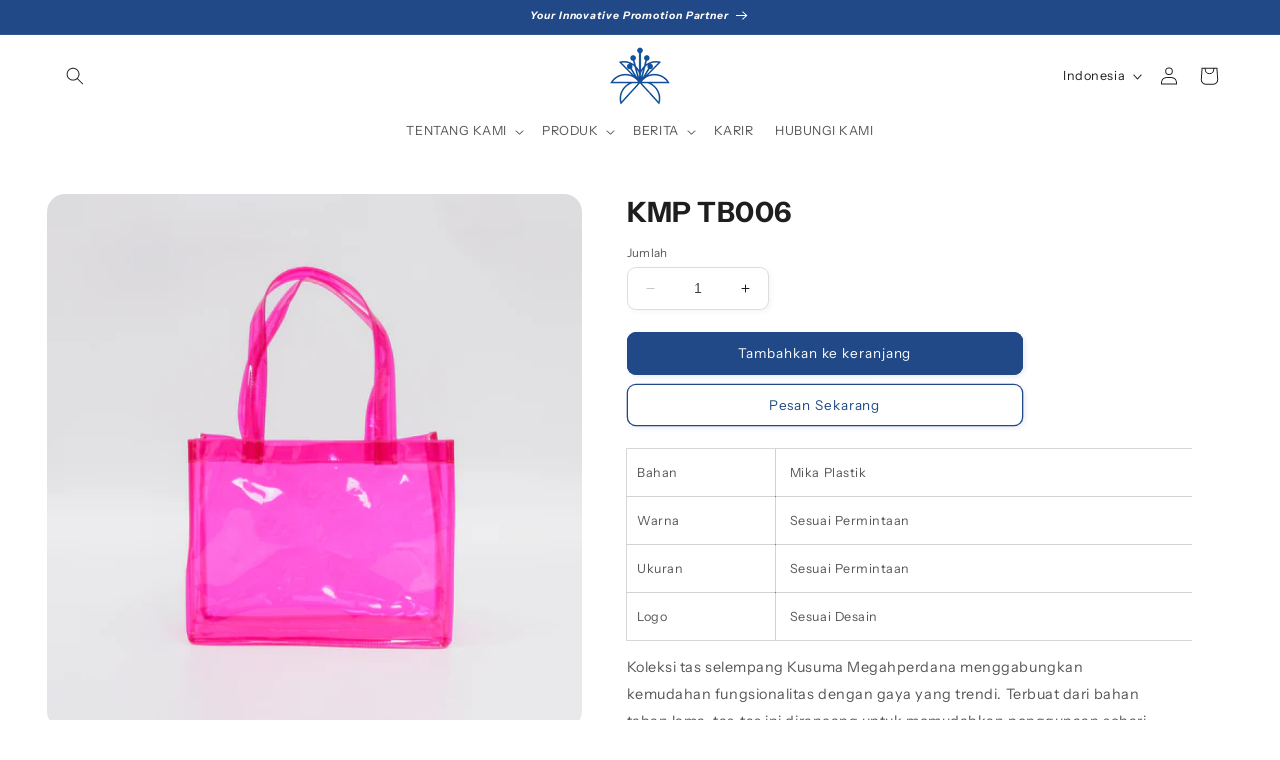

--- FILE ---
content_type: text/html; charset=utf-8
request_url: https://kusumamegah.co.id/products/kmp-tb006
body_size: 27615
content:
<!doctype html>
<html class="no-js" lang="id">
  <head>
    <meta charset="utf-8">
    <meta http-equiv="X-UA-Compatible" content="IE=edge">
    <meta name="viewport" content="width=device-width,initial-scale=1">
    <meta name="theme-color" content="">
    <link rel="canonical" href="https://kusumamegah.co.id/products/kmp-tb006"><link rel="icon" type="image/png" href="//kusumamegah.co.id/cdn/shop/files/kmp.png?crop=center&height=32&v=1691650925&width=32"><link rel="preconnect" href="https://fonts.shopifycdn.com" crossorigin><title>
      KMP TB006
 &ndash; PT. Kusuma Megahperdana</title>

    
      <meta name="description" content="Bahan             Mika Plastik Warna  Sesuai Permintaan Ukuran  Sesuai Permintaan Logo  Sesuai Desain Koleksi tas selempang Kusuma Megahperdana menggabungkan kemudahan fungsionalitas dengan gaya yang trendi. Terbuat dari bahan tahan lama, tas-tas ini dirancang untuk memudahkan penggunaan sehari-hari sambil menjaga tamp">
    

    

<meta property="og:site_name" content="PT. Kusuma Megahperdana">
<meta property="og:url" content="https://kusumamegah.co.id/products/kmp-tb006">
<meta property="og:title" content="KMP TB006">
<meta property="og:type" content="product">
<meta property="og:description" content="Bahan             Mika Plastik Warna  Sesuai Permintaan Ukuran  Sesuai Permintaan Logo  Sesuai Desain Koleksi tas selempang Kusuma Megahperdana menggabungkan kemudahan fungsionalitas dengan gaya yang trendi. Terbuat dari bahan tahan lama, tas-tas ini dirancang untuk memudahkan penggunaan sehari-hari sambil menjaga tamp"><meta property="og:image" content="http://kusumamegah.co.id/cdn/shop/files/Totebag-6.jpg?v=1695972392">
  <meta property="og:image:secure_url" content="https://kusumamegah.co.id/cdn/shop/files/Totebag-6.jpg?v=1695972392">
  <meta property="og:image:width" content="4000">
  <meta property="og:image:height" content="4000"><meta property="og:price:amount" content="0,00">
  <meta property="og:price:currency" content="IDR"><meta name="twitter:card" content="summary_large_image">
<meta name="twitter:title" content="KMP TB006">
<meta name="twitter:description" content="Bahan             Mika Plastik Warna  Sesuai Permintaan Ukuran  Sesuai Permintaan Logo  Sesuai Desain Koleksi tas selempang Kusuma Megahperdana menggabungkan kemudahan fungsionalitas dengan gaya yang trendi. Terbuat dari bahan tahan lama, tas-tas ini dirancang untuk memudahkan penggunaan sehari-hari sambil menjaga tamp">


    <script src="//kusumamegah.co.id/cdn/shop/t/4/assets/constants.js?v=58251544750838685771690875974" defer="defer"></script>
    <script src="//kusumamegah.co.id/cdn/shop/t/4/assets/pubsub.js?v=158357773527763999511690875975" defer="defer"></script>
    <script src="//kusumamegah.co.id/cdn/shop/t/4/assets/global.js?v=54939145903281508041690875974" defer="defer"></script><script src="//kusumamegah.co.id/cdn/shop/t/4/assets/animations.js?v=88693664871331136111690875973" defer="defer"></script><script>window.performance && window.performance.mark && window.performance.mark('shopify.content_for_header.start');</script><meta id="shopify-digital-wallet" name="shopify-digital-wallet" content="/79573877040/digital_wallets/dialog">
<link rel="alternate" hreflang="x-default" href="https://kusumamegah.co.id/products/kmp-tb006">
<link rel="alternate" hreflang="id" href="https://kusumamegah.co.id/products/kmp-tb006">
<link rel="alternate" hreflang="en" href="https://kusumamegah.co.id/en/products/kmp-tb006">
<link rel="alternate" type="application/json+oembed" href="https://kusumamegah.co.id/products/kmp-tb006.oembed">
<script async="async" src="/checkouts/internal/preloads.js?locale=id-ID"></script>
<script id="shopify-features" type="application/json">{"accessToken":"1cf6519c1d692ccdd2ba11dd0367231e","betas":["rich-media-storefront-analytics"],"domain":"kusumamegah.co.id","predictiveSearch":true,"shopId":79573877040,"locale":"id"}</script>
<script>var Shopify = Shopify || {};
Shopify.shop = "kusumamegah.myshopify.com";
Shopify.locale = "id";
Shopify.currency = {"active":"IDR","rate":"1.0"};
Shopify.country = "ID";
Shopify.theme = {"name":"Updated copy of Studio","id":156435284272,"schema_name":"Studio","schema_version":"11.0.0","theme_store_id":1431,"role":"main"};
Shopify.theme.handle = "null";
Shopify.theme.style = {"id":null,"handle":null};
Shopify.cdnHost = "kusumamegah.co.id/cdn";
Shopify.routes = Shopify.routes || {};
Shopify.routes.root = "/";</script>
<script type="module">!function(o){(o.Shopify=o.Shopify||{}).modules=!0}(window);</script>
<script>!function(o){function n(){var o=[];function n(){o.push(Array.prototype.slice.apply(arguments))}return n.q=o,n}var t=o.Shopify=o.Shopify||{};t.loadFeatures=n(),t.autoloadFeatures=n()}(window);</script>
<script id="shop-js-analytics" type="application/json">{"pageType":"product"}</script>
<script defer="defer" async type="module" src="//kusumamegah.co.id/cdn/shopifycloud/shop-js/modules/v2/client.init-shop-cart-sync_BsDB2LGX.id.esm.js"></script>
<script defer="defer" async type="module" src="//kusumamegah.co.id/cdn/shopifycloud/shop-js/modules/v2/chunk.common_Bzhdc4rb.esm.js"></script>
<script defer="defer" async type="module" src="//kusumamegah.co.id/cdn/shopifycloud/shop-js/modules/v2/chunk.modal_MwvU6TvA.esm.js"></script>
<script type="module">
  await import("//kusumamegah.co.id/cdn/shopifycloud/shop-js/modules/v2/client.init-shop-cart-sync_BsDB2LGX.id.esm.js");
await import("//kusumamegah.co.id/cdn/shopifycloud/shop-js/modules/v2/chunk.common_Bzhdc4rb.esm.js");
await import("//kusumamegah.co.id/cdn/shopifycloud/shop-js/modules/v2/chunk.modal_MwvU6TvA.esm.js");

  window.Shopify.SignInWithShop?.initShopCartSync?.({"fedCMEnabled":true,"windoidEnabled":true});

</script>
<script>(function() {
  var isLoaded = false;
  function asyncLoad() {
    if (isLoaded) return;
    isLoaded = true;
    var urls = ["https:\/\/cdn.shopify.com\/s\/files\/1\/0683\/1371\/0892\/files\/splmn-shopify-prod-August-31.min.js?v=1693985059\u0026shop=kusumamegah.myshopify.com"];
    for (var i = 0; i < urls.length; i++) {
      var s = document.createElement('script');
      s.type = 'text/javascript';
      s.async = true;
      s.src = urls[i];
      var x = document.getElementsByTagName('script')[0];
      x.parentNode.insertBefore(s, x);
    }
  };
  if(window.attachEvent) {
    window.attachEvent('onload', asyncLoad);
  } else {
    window.addEventListener('load', asyncLoad, false);
  }
})();</script>
<script id="__st">var __st={"a":79573877040,"offset":25200,"reqid":"e72b2969-cf12-46a8-b360-729c790ea023-1769200567","pageurl":"kusumamegah.co.id\/products\/kmp-tb006","u":"f33908b9526e","p":"product","rtyp":"product","rid":8595961086256};</script>
<script>window.ShopifyPaypalV4VisibilityTracking = true;</script>
<script id="captcha-bootstrap">!function(){'use strict';const t='contact',e='account',n='new_comment',o=[[t,t],['blogs',n],['comments',n],[t,'customer']],c=[[e,'customer_login'],[e,'guest_login'],[e,'recover_customer_password'],[e,'create_customer']],r=t=>t.map((([t,e])=>`form[action*='/${t}']:not([data-nocaptcha='true']) input[name='form_type'][value='${e}']`)).join(','),a=t=>()=>t?[...document.querySelectorAll(t)].map((t=>t.form)):[];function s(){const t=[...o],e=r(t);return a(e)}const i='password',u='form_key',d=['recaptcha-v3-token','g-recaptcha-response','h-captcha-response',i],f=()=>{try{return window.sessionStorage}catch{return}},m='__shopify_v',_=t=>t.elements[u];function p(t,e,n=!1){try{const o=window.sessionStorage,c=JSON.parse(o.getItem(e)),{data:r}=function(t){const{data:e,action:n}=t;return t[m]||n?{data:e,action:n}:{data:t,action:n}}(c);for(const[e,n]of Object.entries(r))t.elements[e]&&(t.elements[e].value=n);n&&o.removeItem(e)}catch(o){console.error('form repopulation failed',{error:o})}}const l='form_type',E='cptcha';function T(t){t.dataset[E]=!0}const w=window,h=w.document,L='Shopify',v='ce_forms',y='captcha';let A=!1;((t,e)=>{const n=(g='f06e6c50-85a8-45c8-87d0-21a2b65856fe',I='https://cdn.shopify.com/shopifycloud/storefront-forms-hcaptcha/ce_storefront_forms_captcha_hcaptcha.v1.5.2.iife.js',D={infoText:'Dilindungi dengan hCaptcha',privacyText:'Privasi',termsText:'Ketentuan'},(t,e,n)=>{const o=w[L][v],c=o.bindForm;if(c)return c(t,g,e,D).then(n);var r;o.q.push([[t,g,e,D],n]),r=I,A||(h.body.append(Object.assign(h.createElement('script'),{id:'captcha-provider',async:!0,src:r})),A=!0)});var g,I,D;w[L]=w[L]||{},w[L][v]=w[L][v]||{},w[L][v].q=[],w[L][y]=w[L][y]||{},w[L][y].protect=function(t,e){n(t,void 0,e),T(t)},Object.freeze(w[L][y]),function(t,e,n,w,h,L){const[v,y,A,g]=function(t,e,n){const i=e?o:[],u=t?c:[],d=[...i,...u],f=r(d),m=r(i),_=r(d.filter((([t,e])=>n.includes(e))));return[a(f),a(m),a(_),s()]}(w,h,L),I=t=>{const e=t.target;return e instanceof HTMLFormElement?e:e&&e.form},D=t=>v().includes(t);t.addEventListener('submit',(t=>{const e=I(t);if(!e)return;const n=D(e)&&!e.dataset.hcaptchaBound&&!e.dataset.recaptchaBound,o=_(e),c=g().includes(e)&&(!o||!o.value);(n||c)&&t.preventDefault(),c&&!n&&(function(t){try{if(!f())return;!function(t){const e=f();if(!e)return;const n=_(t);if(!n)return;const o=n.value;o&&e.removeItem(o)}(t);const e=Array.from(Array(32),(()=>Math.random().toString(36)[2])).join('');!function(t,e){_(t)||t.append(Object.assign(document.createElement('input'),{type:'hidden',name:u})),t.elements[u].value=e}(t,e),function(t,e){const n=f();if(!n)return;const o=[...t.querySelectorAll(`input[type='${i}']`)].map((({name:t})=>t)),c=[...d,...o],r={};for(const[a,s]of new FormData(t).entries())c.includes(a)||(r[a]=s);n.setItem(e,JSON.stringify({[m]:1,action:t.action,data:r}))}(t,e)}catch(e){console.error('failed to persist form',e)}}(e),e.submit())}));const S=(t,e)=>{t&&!t.dataset[E]&&(n(t,e.some((e=>e===t))),T(t))};for(const o of['focusin','change'])t.addEventListener(o,(t=>{const e=I(t);D(e)&&S(e,y())}));const B=e.get('form_key'),M=e.get(l),P=B&&M;t.addEventListener('DOMContentLoaded',(()=>{const t=y();if(P)for(const e of t)e.elements[l].value===M&&p(e,B);[...new Set([...A(),...v().filter((t=>'true'===t.dataset.shopifyCaptcha))])].forEach((e=>S(e,t)))}))}(h,new URLSearchParams(w.location.search),n,t,e,['guest_login'])})(!0,!0)}();</script>
<script integrity="sha256-4kQ18oKyAcykRKYeNunJcIwy7WH5gtpwJnB7kiuLZ1E=" data-source-attribution="shopify.loadfeatures" defer="defer" src="//kusumamegah.co.id/cdn/shopifycloud/storefront/assets/storefront/load_feature-a0a9edcb.js" crossorigin="anonymous"></script>
<script data-source-attribution="shopify.dynamic_checkout.dynamic.init">var Shopify=Shopify||{};Shopify.PaymentButton=Shopify.PaymentButton||{isStorefrontPortableWallets:!0,init:function(){window.Shopify.PaymentButton.init=function(){};var t=document.createElement("script");t.src="https://kusumamegah.co.id/cdn/shopifycloud/portable-wallets/latest/portable-wallets.id.js",t.type="module",document.head.appendChild(t)}};
</script>
<script data-source-attribution="shopify.dynamic_checkout.buyer_consent">
  function portableWalletsHideBuyerConsent(e){var t=document.getElementById("shopify-buyer-consent"),n=document.getElementById("shopify-subscription-policy-button");t&&n&&(t.classList.add("hidden"),t.setAttribute("aria-hidden","true"),n.removeEventListener("click",e))}function portableWalletsShowBuyerConsent(e){var t=document.getElementById("shopify-buyer-consent"),n=document.getElementById("shopify-subscription-policy-button");t&&n&&(t.classList.remove("hidden"),t.removeAttribute("aria-hidden"),n.addEventListener("click",e))}window.Shopify?.PaymentButton&&(window.Shopify.PaymentButton.hideBuyerConsent=portableWalletsHideBuyerConsent,window.Shopify.PaymentButton.showBuyerConsent=portableWalletsShowBuyerConsent);
</script>
<script data-source-attribution="shopify.dynamic_checkout.cart.bootstrap">document.addEventListener("DOMContentLoaded",(function(){function t(){return document.querySelector("shopify-accelerated-checkout-cart, shopify-accelerated-checkout")}if(t())Shopify.PaymentButton.init();else{new MutationObserver((function(e,n){t()&&(Shopify.PaymentButton.init(),n.disconnect())})).observe(document.body,{childList:!0,subtree:!0})}}));
</script>
<script id="sections-script" data-sections="header" defer="defer" src="//kusumamegah.co.id/cdn/shop/t/4/compiled_assets/scripts.js?v=604"></script>
<script>window.performance && window.performance.mark && window.performance.mark('shopify.content_for_header.end');</script>


    <style data-shopify>
      @font-face {
  font-family: "Instrument Sans";
  font-weight: 400;
  font-style: normal;
  font-display: swap;
  src: url("//kusumamegah.co.id/cdn/fonts/instrument_sans/instrumentsans_n4.db86542ae5e1596dbdb28c279ae6c2086c4c5bfa.woff2") format("woff2"),
       url("//kusumamegah.co.id/cdn/fonts/instrument_sans/instrumentsans_n4.510f1b081e58d08c30978f465518799851ef6d8b.woff") format("woff");
}

      @font-face {
  font-family: "Instrument Sans";
  font-weight: 700;
  font-style: normal;
  font-display: swap;
  src: url("//kusumamegah.co.id/cdn/fonts/instrument_sans/instrumentsans_n7.e4ad9032e203f9a0977786c356573ced65a7419a.woff2") format("woff2"),
       url("//kusumamegah.co.id/cdn/fonts/instrument_sans/instrumentsans_n7.b9e40f166fb7639074ba34738101a9d2990bb41a.woff") format("woff");
}

      @font-face {
  font-family: "Instrument Sans";
  font-weight: 400;
  font-style: italic;
  font-display: swap;
  src: url("//kusumamegah.co.id/cdn/fonts/instrument_sans/instrumentsans_i4.028d3c3cd8d085648c808ceb20cd2fd1eb3560e5.woff2") format("woff2"),
       url("//kusumamegah.co.id/cdn/fonts/instrument_sans/instrumentsans_i4.7e90d82df8dee29a99237cd19cc529d2206706a2.woff") format("woff");
}

      @font-face {
  font-family: "Instrument Sans";
  font-weight: 700;
  font-style: italic;
  font-display: swap;
  src: url("//kusumamegah.co.id/cdn/fonts/instrument_sans/instrumentsans_i7.d6063bb5d8f9cbf96eace9e8801697c54f363c6a.woff2") format("woff2"),
       url("//kusumamegah.co.id/cdn/fonts/instrument_sans/instrumentsans_i7.ce33afe63f8198a3ac4261b826b560103542cd36.woff") format("woff");
}

      @font-face {
  font-family: "Instrument Sans";
  font-weight: 700;
  font-style: normal;
  font-display: swap;
  src: url("//kusumamegah.co.id/cdn/fonts/instrument_sans/instrumentsans_n7.e4ad9032e203f9a0977786c356573ced65a7419a.woff2") format("woff2"),
       url("//kusumamegah.co.id/cdn/fonts/instrument_sans/instrumentsans_n7.b9e40f166fb7639074ba34738101a9d2990bb41a.woff") format("woff");
}


      
        :root,
        .color-background-1 {
          --color-background: 255,255,255;
        
          --gradient-background: #ffffff;
        
        --color-foreground: 30,30,30;
        --color-shadow: 33,73,135;
        --color-button: 33,73,135;
        --color-button-text: 252,252,252;
        --color-secondary-button: 255,255,255;
        --color-secondary-button-text: 33,73,135;
        --color-link: 33,73,135;
        --color-badge-foreground: 30,30,30;
        --color-badge-background: 255,255,255;
        --color-badge-border: 30,30,30;
        --payment-terms-background-color: rgb(255 255 255);
      }
      
        
        .color-background-2 {
          --color-background: 235,236,237;
        
          --gradient-background: #ebeced;
        
        --color-foreground: 16,57,72;
        --color-shadow: 16,57,72;
        --color-button: 16,57,72;
        --color-button-text: 235,236,237;
        --color-secondary-button: 235,236,237;
        --color-secondary-button-text: 16,57,72;
        --color-link: 16,57,72;
        --color-badge-foreground: 16,57,72;
        --color-badge-background: 235,236,237;
        --color-badge-border: 16,57,72;
        --payment-terms-background-color: rgb(235 236 237);
      }
      
        
        .color-inverse {
          --color-background: 16,57,72;
        
          --gradient-background: #103948;
        
        --color-foreground: 252,252,252;
        --color-shadow: 16,57,72;
        --color-button: 252,252,252;
        --color-button-text: 16,57,72;
        --color-secondary-button: 16,57,72;
        --color-secondary-button-text: 252,252,252;
        --color-link: 252,252,252;
        --color-badge-foreground: 252,252,252;
        --color-badge-background: 16,57,72;
        --color-badge-border: 252,252,252;
        --payment-terms-background-color: rgb(16 57 72);
      }
      
        
        .color-accent-1 {
          --color-background: 33,73,135;
        
          --gradient-background: #214987;
        
        --color-foreground: 252,252,252;
        --color-shadow: 33,73,135;
        --color-button: 252,252,252;
        --color-button-text: 33,73,135;
        --color-secondary-button: 33,73,135;
        --color-secondary-button-text: 252,252,252;
        --color-link: 252,252,252;
        --color-badge-foreground: 252,252,252;
        --color-badge-background: 33,73,135;
        --color-badge-border: 252,252,252;
        --payment-terms-background-color: rgb(33 73 135);
      }
      
        
        .color-accent-2 {
          --color-background: 16,57,72;
        
          --gradient-background: #103948;
        
        --color-foreground: 252,252,252;
        --color-shadow: 16,57,72;
        --color-button: 252,252,252;
        --color-button-text: 16,57,72;
        --color-secondary-button: 16,57,72;
        --color-secondary-button-text: 252,252,252;
        --color-link: 252,252,252;
        --color-badge-foreground: 252,252,252;
        --color-badge-background: 16,57,72;
        --color-badge-border: 252,252,252;
        --payment-terms-background-color: rgb(16 57 72);
      }
      

      body, .color-background-1, .color-background-2, .color-inverse, .color-accent-1, .color-accent-2 {
        color: rgba(var(--color-foreground), 0.75);
        background-color: rgb(var(--color-background));
      }

      :root {
        --font-body-family: "Instrument Sans", sans-serif;
        --font-body-style: normal;
        --font-body-weight: 400;
        --font-body-weight-bold: 700;

        --font-heading-family: "Instrument Sans", sans-serif;
        --font-heading-style: normal;
        --font-heading-weight: 700;

        --font-body-scale: 0.9;
        --font-heading-scale: 0.8888888888888888;

        --media-padding: px;
        --media-border-opacity: 0.1;
        --media-border-width: 0px;
        --media-radius: 18px;
        --media-shadow-opacity: 0.0;
        --media-shadow-horizontal-offset: 0px;
        --media-shadow-vertical-offset: 4px;
        --media-shadow-blur-radius: 5px;
        --media-shadow-visible: 0;

        --page-width: 140rem;
        --page-width-margin: 0rem;

        --product-card-image-padding: 0.0rem;
        --product-card-corner-radius: 1.8rem;
        --product-card-text-alignment: center;
        --product-card-border-width: 0.0rem;
        --product-card-border-opacity: 0.1;
        --product-card-shadow-opacity: 0.05;
        --product-card-shadow-visible: 1;
        --product-card-shadow-horizontal-offset: 0.0rem;
        --product-card-shadow-vertical-offset: 0.4rem;
        --product-card-shadow-blur-radius: 0.5rem;

        --collection-card-image-padding: 0.0rem;
        --collection-card-corner-radius: 0.8rem;
        --collection-card-text-alignment: center;
        --collection-card-border-width: 0.0rem;
        --collection-card-border-opacity: 0.1;
        --collection-card-shadow-opacity: 0.0;
        --collection-card-shadow-visible: 0;
        --collection-card-shadow-horizontal-offset: 0.0rem;
        --collection-card-shadow-vertical-offset: 0.4rem;
        --collection-card-shadow-blur-radius: 0.5rem;

        --blog-card-image-padding: 0.0rem;
        --blog-card-corner-radius: 1.8rem;
        --blog-card-text-alignment: center;
        --blog-card-border-width: 0.0rem;
        --blog-card-border-opacity: 0.1;
        --blog-card-shadow-opacity: 0.0;
        --blog-card-shadow-visible: 0;
        --blog-card-shadow-horizontal-offset: 0.0rem;
        --blog-card-shadow-vertical-offset: 0.4rem;
        --blog-card-shadow-blur-radius: 0.5rem;

        --badge-corner-radius: 4.0rem;

        --popup-border-width: 0px;
        --popup-border-opacity: 0.1;
        --popup-corner-radius: 8px;
        --popup-shadow-opacity: 0.1;
        --popup-shadow-horizontal-offset: 6px;
        --popup-shadow-vertical-offset: 6px;
        --popup-shadow-blur-radius: 25px;

        --drawer-border-width: 1px;
        --drawer-border-opacity: 0.1;
        --drawer-shadow-opacity: 0.0;
        --drawer-shadow-horizontal-offset: 0px;
        --drawer-shadow-vertical-offset: 4px;
        --drawer-shadow-blur-radius: 5px;

        --spacing-sections-desktop: 0px;
        --spacing-sections-mobile: 0px;

        --grid-desktop-vertical-spacing: 16px;
        --grid-desktop-horizontal-spacing: 16px;
        --grid-mobile-vertical-spacing: 8px;
        --grid-mobile-horizontal-spacing: 8px;

        --text-boxes-border-opacity: 0.1;
        --text-boxes-border-width: 0px;
        --text-boxes-radius: 18px;
        --text-boxes-shadow-opacity: 0.0;
        --text-boxes-shadow-visible: 0;
        --text-boxes-shadow-horizontal-offset: 0px;
        --text-boxes-shadow-vertical-offset: 4px;
        --text-boxes-shadow-blur-radius: 5px;

        --buttons-radius: 8px;
        --buttons-radius-outset: 9px;
        --buttons-border-width: 1px;
        --buttons-border-opacity: 1.0;
        --buttons-shadow-opacity: 0.1;
        --buttons-shadow-visible: 1;
        --buttons-shadow-horizontal-offset: 2px;
        --buttons-shadow-vertical-offset: 2px;
        --buttons-shadow-blur-radius: 5px;
        --buttons-border-offset: 0.3px;

        --inputs-radius: 8px;
        --inputs-border-width: 1px;
        --inputs-border-opacity: 0.15;
        --inputs-shadow-opacity: 0.05;
        --inputs-shadow-horizontal-offset: 2px;
        --inputs-margin-offset: 2px;
        --inputs-shadow-vertical-offset: 2px;
        --inputs-shadow-blur-radius: 5px;
        --inputs-radius-outset: 9px;

        --variant-pills-radius: 8px;
        --variant-pills-border-width: 1px;
        --variant-pills-border-opacity: 0.55;
        --variant-pills-shadow-opacity: 0.0;
        --variant-pills-shadow-horizontal-offset: 0px;
        --variant-pills-shadow-vertical-offset: 4px;
        --variant-pills-shadow-blur-radius: 5px;
      }

      *,
      *::before,
      *::after {
        box-sizing: inherit;
      }

      html {
        box-sizing: border-box;
        font-size: calc(var(--font-body-scale) * 62.5%);
        height: 100%;
      }

      body {
        display: grid;
        grid-template-rows: auto auto 1fr auto;
        grid-template-columns: 100%;
        min-height: 100%;
        margin: 0;
        font-size: 1.5rem;
        letter-spacing: 0.06rem;
        line-height: calc(1 + 0.8 / var(--font-body-scale));
        font-family: var(--font-body-family);
        font-style: var(--font-body-style);
        font-weight: var(--font-body-weight);
      }

      @media screen and (min-width: 750px) {
        body {
          font-size: 1.6rem;
        }
      }
    </style>

    <link href="//kusumamegah.co.id/cdn/shop/t/4/assets/base.css?v=857188114327262331690875973" rel="stylesheet" type="text/css" media="all" />
    <link href="//kusumamegah.co.id/cdn/shop/t/4/assets/dsc.css?v=160080868600804154971692592232" rel="stylesheet" type="text/css" media="all" />
    <link href="//kusumamegah.co.id/cdn/shop/t/4/assets/custom.css?v=45736963810326049711692870024" rel="stylesheet" type="text/css" media="all" />
<link rel="preload" as="font" href="//kusumamegah.co.id/cdn/fonts/instrument_sans/instrumentsans_n4.db86542ae5e1596dbdb28c279ae6c2086c4c5bfa.woff2" type="font/woff2" crossorigin><link rel="preload" as="font" href="//kusumamegah.co.id/cdn/fonts/instrument_sans/instrumentsans_n7.e4ad9032e203f9a0977786c356573ced65a7419a.woff2" type="font/woff2" crossorigin><link href="//kusumamegah.co.id/cdn/shop/t/4/assets/component-localization-form.css?v=143319823105703127341690875974" rel="stylesheet" type="text/css" media="all" />
      <script src="//kusumamegah.co.id/cdn/shop/t/4/assets/localization-form.js?v=161644695336821385561690875974" defer="defer"></script><link
        rel="stylesheet"
        href="//kusumamegah.co.id/cdn/shop/t/4/assets/component-predictive-search.css?v=118923337488134913561690875974"
        media="print"
        onload="this.media='all'"
      ><script>
      document.documentElement.className = document.documentElement.className.replace('no-js', 'js');
      if (Shopify.designMode) {
        document.documentElement.classList.add('shopify-design-mode');
      }
    </script>
  <!-- BEGIN app block: shopify://apps/hulk-form-builder/blocks/app-embed/b6b8dd14-356b-4725-a4ed-77232212b3c3 --><!-- BEGIN app snippet: hulkapps-formbuilder-theme-ext --><script type="text/javascript">
  
  if (typeof window.formbuilder_customer != "object") {
        window.formbuilder_customer = {}
  }

  window.hulkFormBuilder = {
    form_data: {},
    shop_data: {"shop_JNRKeP6DNPiPb-7yMJDwoA":{"shop_uuid":"JNRKeP6DNPiPb-7yMJDwoA","shop_timezone":"Asia\/Jakarta","shop_id":89299,"shop_is_after_submit_enabled":true,"shop_shopify_plan":"basic","shop_shopify_domain":"kusumamegah.myshopify.com","shop_remove_watermark":false,"shop_created_at":"2023-08-10T04:51:33.479-05:00","is_skip_metafield":false,"shop_deleted":false,"shop_disabled":false}},
    settings_data: {"shop_settings":{"shop_customise_msgs":[],"default_customise_msgs":{"is_required":"is required","thank_you":"Thank you! The form was submitted successfully.","processing":"Processing...","valid_data":"Please provide valid data","valid_email":"Provide valid email format","valid_tags":"HTML Tags are not allowed","valid_phone":"Provide valid phone number","valid_captcha":"Please provide valid captcha response","valid_url":"Provide valid URL","only_number_alloud":"Provide valid number in","number_less":"must be less than","number_more":"must be more than","image_must_less":"Image must be less than 20MB","image_number":"Images allowed","image_extension":"Invalid extension! Please provide image file","error_image_upload":"Error in image upload. Please try again.","error_file_upload":"Error in file upload. Please try again.","your_response":"Your response","error_form_submit":"Error occur.Please try again after sometime.","email_submitted":"Form with this email is already submitted","invalid_email_by_zerobounce":"The email address you entered appears to be invalid. Please check it and try again.","download_file":"Download file","card_details_invalid":"Your card details are invalid","card_details":"Card details","please_enter_card_details":"Please enter card details","card_number":"Card number","exp_mm":"Exp MM","exp_yy":"Exp YY","crd_cvc":"CVV","payment_value":"Payment amount","please_enter_payment_amount":"Please enter payment amount","address1":"Address line 1","address2":"Address line 2","city":"City","province":"Province","zipcode":"Zip code","country":"Country","blocked_domain":"This form does not accept addresses from","file_must_less":"File must be less than 20MB","file_extension":"Invalid extension! Please provide file","only_file_number_alloud":"files allowed","previous":"Previous","next":"Next","must_have_a_input":"Please enter at least one field.","please_enter_required_data":"Please enter required data","atleast_one_special_char":"Include at least one special character","atleast_one_lowercase_char":"Include at least one lowercase character","atleast_one_uppercase_char":"Include at least one uppercase character","atleast_one_number":"Include at least one number","must_have_8_chars":"Must have 8 characters long","be_between_8_and_12_chars":"Be between 8 and 12 characters long","please_select":"Please Select","phone_submitted":"Form with this phone number is already submitted","user_res_parse_error":"Error while submitting the form","valid_same_values":"values must be same","product_choice_clear_selection":"Clear Selection","picture_choice_clear_selection":"Clear Selection","remove_all_for_file_image_upload":"Remove All","invalid_file_type_for_image_upload":"You can't upload files of this type.","invalid_file_type_for_signature_upload":"You can't upload files of this type.","max_files_exceeded_for_file_upload":"You can not upload any more files.","max_files_exceeded_for_image_upload":"You can not upload any more files.","file_already_exist":"File already uploaded","max_limit_exceed":"You have added the maximum number of text fields.","cancel_upload_for_file_upload":"Cancel upload","cancel_upload_for_image_upload":"Cancel upload","cancel_upload_for_signature_upload":"Cancel upload"},"shop_blocked_domains":[]}},
    features_data: {"shop_plan_features":{"shop_plan_features":["unlimited-forms","full-design-customization","export-form-submissions","multiple-recipients-for-form-submissions","multiple-admin-notifications","enable-captcha","unlimited-file-uploads","save-submitted-form-data","set-auto-response-message","conditional-logic","form-banner","save-as-draft-facility","include-user-response-in-admin-email","disable-form-submission","file-upload"]}},
    shop: null,
    shop_id: null,
    plan_features: null,
    validateDoubleQuotes: false,
    assets: {
      extraFunctions: "https://cdn.shopify.com/extensions/019bb5ee-ec40-7527-955d-c1b8751eb060/form-builder-by-hulkapps-50/assets/extra-functions.js",
      extraStyles: "https://cdn.shopify.com/extensions/019bb5ee-ec40-7527-955d-c1b8751eb060/form-builder-by-hulkapps-50/assets/extra-styles.css",
      bootstrapStyles: "https://cdn.shopify.com/extensions/019bb5ee-ec40-7527-955d-c1b8751eb060/form-builder-by-hulkapps-50/assets/theme-app-extension-bootstrap.css"
    },
    translations: {
      htmlTagNotAllowed: "HTML Tags are not allowed",
      sqlQueryNotAllowed: "SQL Queries are not allowed",
      doubleQuoteNotAllowed: "Double quotes are not allowed",
      vorwerkHttpWwwNotAllowed: "The words \u0026#39;http\u0026#39; and \u0026#39;www\u0026#39; are not allowed. Please remove them and try again.",
      maxTextFieldsReached: "You have added the maximum number of text fields.",
      avoidNegativeWords: "Avoid negative words: Don\u0026#39;t use negative words in your contact message.",
      customDesignOnly: "This form is for custom designs requests. For general inquiries please contact our team at info@stagheaddesigns.com",
      zerobounceApiErrorMsg: "We couldn\u0026#39;t verify your email due to a technical issue. Please try again later.",
    }

  }

  

  window.FbThemeAppExtSettingsHash = {}
  
</script><!-- END app snippet --><!-- END app block --><script src="https://cdn.shopify.com/extensions/019b72eb-c043-7f9c-929c-f80ee4242e18/theme-app-ext-10/assets/superlemon-loader.js" type="text/javascript" defer="defer"></script>
<link href="https://cdn.shopify.com/extensions/019b72eb-c043-7f9c-929c-f80ee4242e18/theme-app-ext-10/assets/superlemon.css" rel="stylesheet" type="text/css" media="all">
<script src="https://cdn.shopify.com/extensions/019bb5ee-ec40-7527-955d-c1b8751eb060/form-builder-by-hulkapps-50/assets/form-builder-script.js" type="text/javascript" defer="defer"></script>
<link href="https://monorail-edge.shopifysvc.com" rel="dns-prefetch">
<script>(function(){if ("sendBeacon" in navigator && "performance" in window) {try {var session_token_from_headers = performance.getEntriesByType('navigation')[0].serverTiming.find(x => x.name == '_s').description;} catch {var session_token_from_headers = undefined;}var session_cookie_matches = document.cookie.match(/_shopify_s=([^;]*)/);var session_token_from_cookie = session_cookie_matches && session_cookie_matches.length === 2 ? session_cookie_matches[1] : "";var session_token = session_token_from_headers || session_token_from_cookie || "";function handle_abandonment_event(e) {var entries = performance.getEntries().filter(function(entry) {return /monorail-edge.shopifysvc.com/.test(entry.name);});if (!window.abandonment_tracked && entries.length === 0) {window.abandonment_tracked = true;var currentMs = Date.now();var navigation_start = performance.timing.navigationStart;var payload = {shop_id: 79573877040,url: window.location.href,navigation_start,duration: currentMs - navigation_start,session_token,page_type: "product"};window.navigator.sendBeacon("https://monorail-edge.shopifysvc.com/v1/produce", JSON.stringify({schema_id: "online_store_buyer_site_abandonment/1.1",payload: payload,metadata: {event_created_at_ms: currentMs,event_sent_at_ms: currentMs}}));}}window.addEventListener('pagehide', handle_abandonment_event);}}());</script>
<script id="web-pixels-manager-setup">(function e(e,d,r,n,o){if(void 0===o&&(o={}),!Boolean(null===(a=null===(i=window.Shopify)||void 0===i?void 0:i.analytics)||void 0===a?void 0:a.replayQueue)){var i,a;window.Shopify=window.Shopify||{};var t=window.Shopify;t.analytics=t.analytics||{};var s=t.analytics;s.replayQueue=[],s.publish=function(e,d,r){return s.replayQueue.push([e,d,r]),!0};try{self.performance.mark("wpm:start")}catch(e){}var l=function(){var e={modern:/Edge?\/(1{2}[4-9]|1[2-9]\d|[2-9]\d{2}|\d{4,})\.\d+(\.\d+|)|Firefox\/(1{2}[4-9]|1[2-9]\d|[2-9]\d{2}|\d{4,})\.\d+(\.\d+|)|Chrom(ium|e)\/(9{2}|\d{3,})\.\d+(\.\d+|)|(Maci|X1{2}).+ Version\/(15\.\d+|(1[6-9]|[2-9]\d|\d{3,})\.\d+)([,.]\d+|)( \(\w+\)|)( Mobile\/\w+|) Safari\/|Chrome.+OPR\/(9{2}|\d{3,})\.\d+\.\d+|(CPU[ +]OS|iPhone[ +]OS|CPU[ +]iPhone|CPU IPhone OS|CPU iPad OS)[ +]+(15[._]\d+|(1[6-9]|[2-9]\d|\d{3,})[._]\d+)([._]\d+|)|Android:?[ /-](13[3-9]|1[4-9]\d|[2-9]\d{2}|\d{4,})(\.\d+|)(\.\d+|)|Android.+Firefox\/(13[5-9]|1[4-9]\d|[2-9]\d{2}|\d{4,})\.\d+(\.\d+|)|Android.+Chrom(ium|e)\/(13[3-9]|1[4-9]\d|[2-9]\d{2}|\d{4,})\.\d+(\.\d+|)|SamsungBrowser\/([2-9]\d|\d{3,})\.\d+/,legacy:/Edge?\/(1[6-9]|[2-9]\d|\d{3,})\.\d+(\.\d+|)|Firefox\/(5[4-9]|[6-9]\d|\d{3,})\.\d+(\.\d+|)|Chrom(ium|e)\/(5[1-9]|[6-9]\d|\d{3,})\.\d+(\.\d+|)([\d.]+$|.*Safari\/(?![\d.]+ Edge\/[\d.]+$))|(Maci|X1{2}).+ Version\/(10\.\d+|(1[1-9]|[2-9]\d|\d{3,})\.\d+)([,.]\d+|)( \(\w+\)|)( Mobile\/\w+|) Safari\/|Chrome.+OPR\/(3[89]|[4-9]\d|\d{3,})\.\d+\.\d+|(CPU[ +]OS|iPhone[ +]OS|CPU[ +]iPhone|CPU IPhone OS|CPU iPad OS)[ +]+(10[._]\d+|(1[1-9]|[2-9]\d|\d{3,})[._]\d+)([._]\d+|)|Android:?[ /-](13[3-9]|1[4-9]\d|[2-9]\d{2}|\d{4,})(\.\d+|)(\.\d+|)|Mobile Safari.+OPR\/([89]\d|\d{3,})\.\d+\.\d+|Android.+Firefox\/(13[5-9]|1[4-9]\d|[2-9]\d{2}|\d{4,})\.\d+(\.\d+|)|Android.+Chrom(ium|e)\/(13[3-9]|1[4-9]\d|[2-9]\d{2}|\d{4,})\.\d+(\.\d+|)|Android.+(UC? ?Browser|UCWEB|U3)[ /]?(15\.([5-9]|\d{2,})|(1[6-9]|[2-9]\d|\d{3,})\.\d+)\.\d+|SamsungBrowser\/(5\.\d+|([6-9]|\d{2,})\.\d+)|Android.+MQ{2}Browser\/(14(\.(9|\d{2,})|)|(1[5-9]|[2-9]\d|\d{3,})(\.\d+|))(\.\d+|)|K[Aa][Ii]OS\/(3\.\d+|([4-9]|\d{2,})\.\d+)(\.\d+|)/},d=e.modern,r=e.legacy,n=navigator.userAgent;return n.match(d)?"modern":n.match(r)?"legacy":"unknown"}(),u="modern"===l?"modern":"legacy",c=(null!=n?n:{modern:"",legacy:""})[u],f=function(e){return[e.baseUrl,"/wpm","/b",e.hashVersion,"modern"===e.buildTarget?"m":"l",".js"].join("")}({baseUrl:d,hashVersion:r,buildTarget:u}),m=function(e){var d=e.version,r=e.bundleTarget,n=e.surface,o=e.pageUrl,i=e.monorailEndpoint;return{emit:function(e){var a=e.status,t=e.errorMsg,s=(new Date).getTime(),l=JSON.stringify({metadata:{event_sent_at_ms:s},events:[{schema_id:"web_pixels_manager_load/3.1",payload:{version:d,bundle_target:r,page_url:o,status:a,surface:n,error_msg:t},metadata:{event_created_at_ms:s}}]});if(!i)return console&&console.warn&&console.warn("[Web Pixels Manager] No Monorail endpoint provided, skipping logging."),!1;try{return self.navigator.sendBeacon.bind(self.navigator)(i,l)}catch(e){}var u=new XMLHttpRequest;try{return u.open("POST",i,!0),u.setRequestHeader("Content-Type","text/plain"),u.send(l),!0}catch(e){return console&&console.warn&&console.warn("[Web Pixels Manager] Got an unhandled error while logging to Monorail."),!1}}}}({version:r,bundleTarget:l,surface:e.surface,pageUrl:self.location.href,monorailEndpoint:e.monorailEndpoint});try{o.browserTarget=l,function(e){var d=e.src,r=e.async,n=void 0===r||r,o=e.onload,i=e.onerror,a=e.sri,t=e.scriptDataAttributes,s=void 0===t?{}:t,l=document.createElement("script"),u=document.querySelector("head"),c=document.querySelector("body");if(l.async=n,l.src=d,a&&(l.integrity=a,l.crossOrigin="anonymous"),s)for(var f in s)if(Object.prototype.hasOwnProperty.call(s,f))try{l.dataset[f]=s[f]}catch(e){}if(o&&l.addEventListener("load",o),i&&l.addEventListener("error",i),u)u.appendChild(l);else{if(!c)throw new Error("Did not find a head or body element to append the script");c.appendChild(l)}}({src:f,async:!0,onload:function(){if(!function(){var e,d;return Boolean(null===(d=null===(e=window.Shopify)||void 0===e?void 0:e.analytics)||void 0===d?void 0:d.initialized)}()){var d=window.webPixelsManager.init(e)||void 0;if(d){var r=window.Shopify.analytics;r.replayQueue.forEach((function(e){var r=e[0],n=e[1],o=e[2];d.publishCustomEvent(r,n,o)})),r.replayQueue=[],r.publish=d.publishCustomEvent,r.visitor=d.visitor,r.initialized=!0}}},onerror:function(){return m.emit({status:"failed",errorMsg:"".concat(f," has failed to load")})},sri:function(e){var d=/^sha384-[A-Za-z0-9+/=]+$/;return"string"==typeof e&&d.test(e)}(c)?c:"",scriptDataAttributes:o}),m.emit({status:"loading"})}catch(e){m.emit({status:"failed",errorMsg:(null==e?void 0:e.message)||"Unknown error"})}}})({shopId: 79573877040,storefrontBaseUrl: "https://kusumamegah.co.id",extensionsBaseUrl: "https://extensions.shopifycdn.com/cdn/shopifycloud/web-pixels-manager",monorailEndpoint: "https://monorail-edge.shopifysvc.com/unstable/produce_batch",surface: "storefront-renderer",enabledBetaFlags: ["2dca8a86"],webPixelsConfigList: [{"id":"shopify-app-pixel","configuration":"{}","eventPayloadVersion":"v1","runtimeContext":"STRICT","scriptVersion":"0450","apiClientId":"shopify-pixel","type":"APP","privacyPurposes":["ANALYTICS","MARKETING"]},{"id":"shopify-custom-pixel","eventPayloadVersion":"v1","runtimeContext":"LAX","scriptVersion":"0450","apiClientId":"shopify-pixel","type":"CUSTOM","privacyPurposes":["ANALYTICS","MARKETING"]}],isMerchantRequest: false,initData: {"shop":{"name":"PT. Kusuma Megahperdana","paymentSettings":{"currencyCode":"IDR"},"myshopifyDomain":"kusumamegah.myshopify.com","countryCode":"ID","storefrontUrl":"https:\/\/kusumamegah.co.id"},"customer":null,"cart":null,"checkout":null,"productVariants":[{"price":{"amount":0.0,"currencyCode":"IDR"},"product":{"title":"KMP TB006","vendor":"Kusuma Megah Perdana","id":"8595961086256","untranslatedTitle":"KMP TB006","url":"\/products\/kmp-tb006","type":"Bags"},"id":"46441753248048","image":{"src":"\/\/kusumamegah.co.id\/cdn\/shop\/files\/Totebag-6.jpg?v=1695972392"},"sku":"KMP TB006","title":"Default Title","untranslatedTitle":"Default Title"}],"purchasingCompany":null},},"https://kusumamegah.co.id/cdn","fcfee988w5aeb613cpc8e4bc33m6693e112",{"modern":"","legacy":""},{"shopId":"79573877040","storefrontBaseUrl":"https:\/\/kusumamegah.co.id","extensionBaseUrl":"https:\/\/extensions.shopifycdn.com\/cdn\/shopifycloud\/web-pixels-manager","surface":"storefront-renderer","enabledBetaFlags":"[\"2dca8a86\"]","isMerchantRequest":"false","hashVersion":"fcfee988w5aeb613cpc8e4bc33m6693e112","publish":"custom","events":"[[\"page_viewed\",{}],[\"product_viewed\",{\"productVariant\":{\"price\":{\"amount\":0.0,\"currencyCode\":\"IDR\"},\"product\":{\"title\":\"KMP TB006\",\"vendor\":\"Kusuma Megah Perdana\",\"id\":\"8595961086256\",\"untranslatedTitle\":\"KMP TB006\",\"url\":\"\/products\/kmp-tb006\",\"type\":\"Bags\"},\"id\":\"46441753248048\",\"image\":{\"src\":\"\/\/kusumamegah.co.id\/cdn\/shop\/files\/Totebag-6.jpg?v=1695972392\"},\"sku\":\"KMP TB006\",\"title\":\"Default Title\",\"untranslatedTitle\":\"Default Title\"}}]]"});</script><script>
  window.ShopifyAnalytics = window.ShopifyAnalytics || {};
  window.ShopifyAnalytics.meta = window.ShopifyAnalytics.meta || {};
  window.ShopifyAnalytics.meta.currency = 'IDR';
  var meta = {"product":{"id":8595961086256,"gid":"gid:\/\/shopify\/Product\/8595961086256","vendor":"Kusuma Megah Perdana","type":"Bags","handle":"kmp-tb006","variants":[{"id":46441753248048,"price":0,"name":"KMP TB006","public_title":null,"sku":"KMP TB006"}],"remote":false},"page":{"pageType":"product","resourceType":"product","resourceId":8595961086256,"requestId":"e72b2969-cf12-46a8-b360-729c790ea023-1769200567"}};
  for (var attr in meta) {
    window.ShopifyAnalytics.meta[attr] = meta[attr];
  }
</script>
<script class="analytics">
  (function () {
    var customDocumentWrite = function(content) {
      var jquery = null;

      if (window.jQuery) {
        jquery = window.jQuery;
      } else if (window.Checkout && window.Checkout.$) {
        jquery = window.Checkout.$;
      }

      if (jquery) {
        jquery('body').append(content);
      }
    };

    var hasLoggedConversion = function(token) {
      if (token) {
        return document.cookie.indexOf('loggedConversion=' + token) !== -1;
      }
      return false;
    }

    var setCookieIfConversion = function(token) {
      if (token) {
        var twoMonthsFromNow = new Date(Date.now());
        twoMonthsFromNow.setMonth(twoMonthsFromNow.getMonth() + 2);

        document.cookie = 'loggedConversion=' + token + '; expires=' + twoMonthsFromNow;
      }
    }

    var trekkie = window.ShopifyAnalytics.lib = window.trekkie = window.trekkie || [];
    if (trekkie.integrations) {
      return;
    }
    trekkie.methods = [
      'identify',
      'page',
      'ready',
      'track',
      'trackForm',
      'trackLink'
    ];
    trekkie.factory = function(method) {
      return function() {
        var args = Array.prototype.slice.call(arguments);
        args.unshift(method);
        trekkie.push(args);
        return trekkie;
      };
    };
    for (var i = 0; i < trekkie.methods.length; i++) {
      var key = trekkie.methods[i];
      trekkie[key] = trekkie.factory(key);
    }
    trekkie.load = function(config) {
      trekkie.config = config || {};
      trekkie.config.initialDocumentCookie = document.cookie;
      var first = document.getElementsByTagName('script')[0];
      var script = document.createElement('script');
      script.type = 'text/javascript';
      script.onerror = function(e) {
        var scriptFallback = document.createElement('script');
        scriptFallback.type = 'text/javascript';
        scriptFallback.onerror = function(error) {
                var Monorail = {
      produce: function produce(monorailDomain, schemaId, payload) {
        var currentMs = new Date().getTime();
        var event = {
          schema_id: schemaId,
          payload: payload,
          metadata: {
            event_created_at_ms: currentMs,
            event_sent_at_ms: currentMs
          }
        };
        return Monorail.sendRequest("https://" + monorailDomain + "/v1/produce", JSON.stringify(event));
      },
      sendRequest: function sendRequest(endpointUrl, payload) {
        // Try the sendBeacon API
        if (window && window.navigator && typeof window.navigator.sendBeacon === 'function' && typeof window.Blob === 'function' && !Monorail.isIos12()) {
          var blobData = new window.Blob([payload], {
            type: 'text/plain'
          });

          if (window.navigator.sendBeacon(endpointUrl, blobData)) {
            return true;
          } // sendBeacon was not successful

        } // XHR beacon

        var xhr = new XMLHttpRequest();

        try {
          xhr.open('POST', endpointUrl);
          xhr.setRequestHeader('Content-Type', 'text/plain');
          xhr.send(payload);
        } catch (e) {
          console.log(e);
        }

        return false;
      },
      isIos12: function isIos12() {
        return window.navigator.userAgent.lastIndexOf('iPhone; CPU iPhone OS 12_') !== -1 || window.navigator.userAgent.lastIndexOf('iPad; CPU OS 12_') !== -1;
      }
    };
    Monorail.produce('monorail-edge.shopifysvc.com',
      'trekkie_storefront_load_errors/1.1',
      {shop_id: 79573877040,
      theme_id: 156435284272,
      app_name: "storefront",
      context_url: window.location.href,
      source_url: "//kusumamegah.co.id/cdn/s/trekkie.storefront.8d95595f799fbf7e1d32231b9a28fd43b70c67d3.min.js"});

        };
        scriptFallback.async = true;
        scriptFallback.src = '//kusumamegah.co.id/cdn/s/trekkie.storefront.8d95595f799fbf7e1d32231b9a28fd43b70c67d3.min.js';
        first.parentNode.insertBefore(scriptFallback, first);
      };
      script.async = true;
      script.src = '//kusumamegah.co.id/cdn/s/trekkie.storefront.8d95595f799fbf7e1d32231b9a28fd43b70c67d3.min.js';
      first.parentNode.insertBefore(script, first);
    };
    trekkie.load(
      {"Trekkie":{"appName":"storefront","development":false,"defaultAttributes":{"shopId":79573877040,"isMerchantRequest":null,"themeId":156435284272,"themeCityHash":"10519166111537393339","contentLanguage":"id","currency":"IDR","eventMetadataId":"780f6fe9-6f8b-40c6-9225-e42e96c8880d"},"isServerSideCookieWritingEnabled":true,"monorailRegion":"shop_domain","enabledBetaFlags":["65f19447"]},"Session Attribution":{},"S2S":{"facebookCapiEnabled":false,"source":"trekkie-storefront-renderer","apiClientId":580111}}
    );

    var loaded = false;
    trekkie.ready(function() {
      if (loaded) return;
      loaded = true;

      window.ShopifyAnalytics.lib = window.trekkie;

      var originalDocumentWrite = document.write;
      document.write = customDocumentWrite;
      try { window.ShopifyAnalytics.merchantGoogleAnalytics.call(this); } catch(error) {};
      document.write = originalDocumentWrite;

      window.ShopifyAnalytics.lib.page(null,{"pageType":"product","resourceType":"product","resourceId":8595961086256,"requestId":"e72b2969-cf12-46a8-b360-729c790ea023-1769200567","shopifyEmitted":true});

      var match = window.location.pathname.match(/checkouts\/(.+)\/(thank_you|post_purchase)/)
      var token = match? match[1]: undefined;
      if (!hasLoggedConversion(token)) {
        setCookieIfConversion(token);
        window.ShopifyAnalytics.lib.track("Viewed Product",{"currency":"IDR","variantId":46441753248048,"productId":8595961086256,"productGid":"gid:\/\/shopify\/Product\/8595961086256","name":"KMP TB006","price":"0.00","sku":"KMP TB006","brand":"Kusuma Megah Perdana","variant":null,"category":"Bags","nonInteraction":true,"remote":false},undefined,undefined,{"shopifyEmitted":true});
      window.ShopifyAnalytics.lib.track("monorail:\/\/trekkie_storefront_viewed_product\/1.1",{"currency":"IDR","variantId":46441753248048,"productId":8595961086256,"productGid":"gid:\/\/shopify\/Product\/8595961086256","name":"KMP TB006","price":"0.00","sku":"KMP TB006","brand":"Kusuma Megah Perdana","variant":null,"category":"Bags","nonInteraction":true,"remote":false,"referer":"https:\/\/kusumamegah.co.id\/products\/kmp-tb006"});
      }
    });


        var eventsListenerScript = document.createElement('script');
        eventsListenerScript.async = true;
        eventsListenerScript.src = "//kusumamegah.co.id/cdn/shopifycloud/storefront/assets/shop_events_listener-3da45d37.js";
        document.getElementsByTagName('head')[0].appendChild(eventsListenerScript);

})();</script>
<script
  defer
  src="https://kusumamegah.co.id/cdn/shopifycloud/perf-kit/shopify-perf-kit-3.0.4.min.js"
  data-application="storefront-renderer"
  data-shop-id="79573877040"
  data-render-region="gcp-us-central1"
  data-page-type="product"
  data-theme-instance-id="156435284272"
  data-theme-name="Studio"
  data-theme-version="11.0.0"
  data-monorail-region="shop_domain"
  data-resource-timing-sampling-rate="10"
  data-shs="true"
  data-shs-beacon="true"
  data-shs-export-with-fetch="true"
  data-shs-logs-sample-rate="1"
  data-shs-beacon-endpoint="https://kusumamegah.co.id/api/collect"
></script>
</head>

  <body class="gradient animate--hover-vertical-lift">
    <a class="skip-to-content-link button visually-hidden" href="#MainContent">
      Langsung ke konten
    </a>

<link href="//kusumamegah.co.id/cdn/shop/t/4/assets/quantity-popover.css?v=29974906037699025581690875975" rel="stylesheet" type="text/css" media="all" />

<script src="//kusumamegah.co.id/cdn/shop/t/4/assets/cart.js?v=4193034376803868811690875973" defer="defer"></script>
<script src="//kusumamegah.co.id/cdn/shop/t/4/assets/quantity-popover.js?v=82513154315370490311690875975" defer="defer"></script>

<style>
  .drawer {
    visibility: hidden;
  }
</style>

<cart-drawer class="drawer is-empty">
  <div id="CartDrawer" class="cart-drawer">
    <div id="CartDrawer-Overlay" class="cart-drawer__overlay"></div>
    <div
      class="drawer__inner"
      role="dialog"
      aria-modal="true"
      aria-label="Keranjang Anda"
      tabindex="-1"
    ><div class="drawer__inner-empty">
          <div class="cart-drawer__warnings center">
            <div class="cart-drawer__empty-content">
              <h2 class="cart__empty-text">Keranjang Anda kosong</h2>
              <button
                class="drawer__close"
                type="button"
                onclick="this.closest('cart-drawer').close()"
                aria-label="Tutup"
              >
                <svg
  xmlns="http://www.w3.org/2000/svg"
  aria-hidden="true"
  focusable="false"
  class="icon icon-close"
  fill="none"
  viewBox="0 0 18 17"
>
  <path d="M.865 15.978a.5.5 0 00.707.707l7.433-7.431 7.579 7.282a.501.501 0 00.846-.37.5.5 0 00-.153-.351L9.712 8.546l7.417-7.416a.5.5 0 10-.707-.708L8.991 7.853 1.413.573a.5.5 0 10-.693.72l7.563 7.268-7.418 7.417z" fill="currentColor">
</svg>

              </button>
              <a href="/collections/all" class="button">
                Lihat Daftar Produk
              </a><p class="cart__login-title h3">Sudah punya akun?</p>
                <p class="cart__login-paragraph">
                  <a href="https://shopify.com/79573877040/account?locale=id&region_country=ID" class="link underlined-link">Login</a> untuk checkout lebih cepat.
                </p></div>
          </div></div><div class="drawer__header">
        <h2 class="drawer__heading">Keranjang Anda</h2>
        <button
          class="drawer__close"
          type="button"
          onclick="this.closest('cart-drawer').close()"
          aria-label="Tutup"
        >
          <svg
  xmlns="http://www.w3.org/2000/svg"
  aria-hidden="true"
  focusable="false"
  class="icon icon-close"
  fill="none"
  viewBox="0 0 18 17"
>
  <path d="M.865 15.978a.5.5 0 00.707.707l7.433-7.431 7.579 7.282a.501.501 0 00.846-.37.5.5 0 00-.153-.351L9.712 8.546l7.417-7.416a.5.5 0 10-.707-.708L8.991 7.853 1.413.573a.5.5 0 10-.693.72l7.563 7.268-7.418 7.417z" fill="currentColor">
</svg>

        </button>
      </div>
      <cart-drawer-items
        
          class=" is-empty"
        
      >
        <form
          action="/cart"
          id="CartDrawer-Form"
          class="cart__contents cart-drawer__form"
          method="post"
        >
          <div id="CartDrawer-CartItems" class="drawer__contents js-contents"><p id="CartDrawer-LiveRegionText" class="visually-hidden" role="status"></p>
            <p id="CartDrawer-LineItemStatus" class="visually-hidden" aria-hidden="true" role="status">
              Memuat...
            </p>
          </div>
          <div id="CartDrawer-CartErrors" role="alert"></div>
        </form>
      </cart-drawer-items>
      <div class="drawer__footer"><!-- Start blocks -->
        <!-- Subtotals -->

        <div class="cart-drawer__footer" >
          <div></div>

          <div class="totals" role="status">
            <h2 class="totals__total">Estimasi total</h2>
            <p class="totals__total-value">Rp 0,00 IDR</p>
          </div>

          <small class="tax-note caption-large rte">Pajak, diskon dan biaya pengiriman dihitung saat checkout
</small>
        </div>

        <!-- CTAs -->

        <div class="cart__ctas" >

          <a style="width: 100%;" class="cart__checkout-button button" href="/cart">Konsultasi Sekarang</a>
          
        </div>
      </div>
    </div>
  </div>
</cart-drawer>

<script>
  document.addEventListener('DOMContentLoaded', function () {
    function isIE() {
      const ua = window.navigator.userAgent;
      const msie = ua.indexOf('MSIE ');
      const trident = ua.indexOf('Trident/');

      return msie > 0 || trident > 0;
    }

    if (!isIE()) return;
    const cartSubmitInput = document.createElement('input');
    cartSubmitInput.setAttribute('name', 'checkout');
    cartSubmitInput.setAttribute('type', 'hidden');
    document.querySelector('#cart').appendChild(cartSubmitInput);
    document.querySelector('#checkout').addEventListener('click', function (event) {
      document.querySelector('#cart').submit();
    });
  });
</script>
<!-- BEGIN sections: header-group -->
<div id="shopify-section-sections--20371898695984__announcement-bar" class="shopify-section shopify-section-group-header-group announcement-bar-section"><link href="//kusumamegah.co.id/cdn/shop/t/4/assets/component-slideshow.css?v=107725913939919748051690875974" rel="stylesheet" type="text/css" media="all" />
<link href="//kusumamegah.co.id/cdn/shop/t/4/assets/component-slider.css?v=114212096148022386971690875974" rel="stylesheet" type="text/css" media="all" />


<div
  class="utility-bar color-accent-1 gradient utility-bar--bottom-border"
  
>
  <div class="page-width utility-bar__grid"><div
        class="announcement-bar"
        role="region"
        aria-label="Pengumuman"
        
      ><a
              href="/pages/tentang-kami"
              class="announcement-bar__link link link--text focus-inset animate-arrow"
            ><p class="announcement-bar__message h5">
            <span>Your Innovative Promotion Partner</span><svg
  viewBox="0 0 14 10"
  fill="none"
  aria-hidden="true"
  focusable="false"
  class="icon icon-arrow"
  xmlns="http://www.w3.org/2000/svg"
>
  <path fill-rule="evenodd" clip-rule="evenodd" d="M8.537.808a.5.5 0 01.817-.162l4 4a.5.5 0 010 .708l-4 4a.5.5 0 11-.708-.708L11.793 5.5H1a.5.5 0 010-1h10.793L8.646 1.354a.5.5 0 01-.109-.546z" fill="currentColor">
</svg>

</p></a></div><div class="localization-wrapper">
</div>
  </div>
</div>


<style> #shopify-section-sections--20371898695984__announcement-bar span {font-style: italic;} </style></div><div id="shopify-section-sections--20371898695984__header" class="shopify-section shopify-section-group-header-group section-header"><link rel="stylesheet" href="//kusumamegah.co.id/cdn/shop/t/4/assets/component-list-menu.css?v=151968516119678728991690875974" media="print" onload="this.media='all'">
<link rel="stylesheet" href="//kusumamegah.co.id/cdn/shop/t/4/assets/component-search.css?v=130382253973794904871690875974" media="print" onload="this.media='all'">
<link rel="stylesheet" href="//kusumamegah.co.id/cdn/shop/t/4/assets/component-menu-drawer.css?v=31331429079022630271690875974" media="print" onload="this.media='all'">
<link rel="stylesheet" href="//kusumamegah.co.id/cdn/shop/t/4/assets/component-cart-notification.css?v=54116361853792938221690875973" media="print" onload="this.media='all'">
<link rel="stylesheet" href="//kusumamegah.co.id/cdn/shop/t/4/assets/component-cart-items.css?v=63185545252468242311690875973" media="print" onload="this.media='all'"><link rel="stylesheet" href="//kusumamegah.co.id/cdn/shop/t/4/assets/component-price.css?v=70172745017360139101690875974" media="print" onload="this.media='all'">
  <link rel="stylesheet" href="//kusumamegah.co.id/cdn/shop/t/4/assets/component-loading-overlay.css?v=58800470094666109841690875974" media="print" onload="this.media='all'"><link href="//kusumamegah.co.id/cdn/shop/t/4/assets/component-cart-drawer.css?v=147838144396349376841690875973" rel="stylesheet" type="text/css" media="all" />
  <link href="//kusumamegah.co.id/cdn/shop/t/4/assets/component-cart.css?v=150915052884658833881690875973" rel="stylesheet" type="text/css" media="all" />
  <link href="//kusumamegah.co.id/cdn/shop/t/4/assets/component-totals.css?v=15906652033866631521690875974" rel="stylesheet" type="text/css" media="all" />
  <link href="//kusumamegah.co.id/cdn/shop/t/4/assets/component-price.css?v=70172745017360139101690875974" rel="stylesheet" type="text/css" media="all" />
  <link href="//kusumamegah.co.id/cdn/shop/t/4/assets/component-discounts.css?v=152760482443307489271690875973" rel="stylesheet" type="text/css" media="all" />
  <link href="//kusumamegah.co.id/cdn/shop/t/4/assets/component-loading-overlay.css?v=58800470094666109841690875974" rel="stylesheet" type="text/css" media="all" />
<noscript><link href="//kusumamegah.co.id/cdn/shop/t/4/assets/component-list-menu.css?v=151968516119678728991690875974" rel="stylesheet" type="text/css" media="all" /></noscript>
<noscript><link href="//kusumamegah.co.id/cdn/shop/t/4/assets/component-search.css?v=130382253973794904871690875974" rel="stylesheet" type="text/css" media="all" /></noscript>
<noscript><link href="//kusumamegah.co.id/cdn/shop/t/4/assets/component-menu-drawer.css?v=31331429079022630271690875974" rel="stylesheet" type="text/css" media="all" /></noscript>
<noscript><link href="//kusumamegah.co.id/cdn/shop/t/4/assets/component-cart-notification.css?v=54116361853792938221690875973" rel="stylesheet" type="text/css" media="all" /></noscript>
<noscript><link href="//kusumamegah.co.id/cdn/shop/t/4/assets/component-cart-items.css?v=63185545252468242311690875973" rel="stylesheet" type="text/css" media="all" /></noscript>

<style>
  header-drawer {
    justify-self: start;
    margin-left: -1.2rem;
  }@media screen and (min-width: 990px) {
      header-drawer {
        display: none;
      }
    }.menu-drawer-container {
    display: flex;
  }

  .list-menu {
    list-style: none;
    padding: 0;
    margin: 0;
  }

  .list-menu--inline {
    display: inline-flex;
    flex-wrap: wrap;
  }

  summary.list-menu__item {
    padding-right: 2.7rem;
  }

  .list-menu__item {
    display: flex;
    align-items: center;
    line-height: calc(1 + 0.3 / var(--font-body-scale));
  }

  .list-menu__item--link {
    text-decoration: none;
    padding-bottom: 1rem;
    padding-top: 1rem;
    line-height: calc(1 + 0.8 / var(--font-body-scale));
  }

  @media screen and (min-width: 750px) {
    .list-menu__item--link {
      padding-bottom: 0.5rem;
      padding-top: 0.5rem;
    }
  }
</style><style data-shopify>.header {
    padding: 2px 3rem 2px 3rem;
  }

  .section-header {
    position: sticky; /* This is for fixing a Safari z-index issue. PR #2147 */
    margin-bottom: 0px;
  }

  @media screen and (min-width: 750px) {
    .section-header {
      margin-bottom: 0px;
    }
  }

  @media screen and (min-width: 990px) {
    .header {
      padding-top: 4px;
      padding-bottom: 4px;
    }
  }</style><script src="//kusumamegah.co.id/cdn/shop/t/4/assets/details-disclosure.js?v=13653116266235556501690875974" defer="defer"></script>
<script src="//kusumamegah.co.id/cdn/shop/t/4/assets/details-modal.js?v=25581673532751508451690875974" defer="defer"></script>
<script src="//kusumamegah.co.id/cdn/shop/t/4/assets/cart-notification.js?v=133508293167896966491690875973" defer="defer"></script>
<script src="//kusumamegah.co.id/cdn/shop/t/4/assets/search-form.js?v=133129549252120666541690875975" defer="defer"></script><script src="//kusumamegah.co.id/cdn/shop/t/4/assets/cart-drawer.js?v=105077087914686398511690875973" defer="defer"></script><svg xmlns="http://www.w3.org/2000/svg" class="hidden">
  <symbol id="icon-search" viewbox="0 0 18 19" fill="none">
    <path fill-rule="evenodd" clip-rule="evenodd" d="M11.03 11.68A5.784 5.784 0 112.85 3.5a5.784 5.784 0 018.18 8.18zm.26 1.12a6.78 6.78 0 11.72-.7l5.4 5.4a.5.5 0 11-.71.7l-5.41-5.4z" fill="currentColor"/>
  </symbol>

  <symbol id="icon-reset" class="icon icon-close"  fill="none" viewBox="0 0 18 18" stroke="currentColor">
    <circle r="8.5" cy="9" cx="9" stroke-opacity="0.2"/>
    <path d="M6.82972 6.82915L1.17193 1.17097" stroke-linecap="round" stroke-linejoin="round" transform="translate(5 5)"/>
    <path d="M1.22896 6.88502L6.77288 1.11523" stroke-linecap="round" stroke-linejoin="round" transform="translate(5 5)"/>
  </symbol>

  <symbol id="icon-close" class="icon icon-close" fill="none" viewBox="0 0 18 17">
    <path d="M.865 15.978a.5.5 0 00.707.707l7.433-7.431 7.579 7.282a.501.501 0 00.846-.37.5.5 0 00-.153-.351L9.712 8.546l7.417-7.416a.5.5 0 10-.707-.708L8.991 7.853 1.413.573a.5.5 0 10-.693.72l7.563 7.268-7.418 7.417z" fill="currentColor">
  </symbol>
</svg><div class="header-wrapper color-background-1 gradient"><header class="header header--top-center header--mobile-center page-width header--has-menu header--has-account">

<header-drawer data-breakpoint="tablet">
  <details id="Details-menu-drawer-container" class="menu-drawer-container">
    <summary
      class="header__icon header__icon--menu header__icon--summary link focus-inset"
      aria-label="Menu"
    >
      <span>
        <svg
  xmlns="http://www.w3.org/2000/svg"
  aria-hidden="true"
  focusable="false"
  class="icon icon-hamburger"
  fill="none"
  viewBox="0 0 18 16"
>
  <path d="M1 .5a.5.5 0 100 1h15.71a.5.5 0 000-1H1zM.5 8a.5.5 0 01.5-.5h15.71a.5.5 0 010 1H1A.5.5 0 01.5 8zm0 7a.5.5 0 01.5-.5h15.71a.5.5 0 010 1H1a.5.5 0 01-.5-.5z" fill="currentColor">
</svg>

        <svg
  xmlns="http://www.w3.org/2000/svg"
  aria-hidden="true"
  focusable="false"
  class="icon icon-close"
  fill="none"
  viewBox="0 0 18 17"
>
  <path d="M.865 15.978a.5.5 0 00.707.707l7.433-7.431 7.579 7.282a.501.501 0 00.846-.37.5.5 0 00-.153-.351L9.712 8.546l7.417-7.416a.5.5 0 10-.707-.708L8.991 7.853 1.413.573a.5.5 0 10-.693.72l7.563 7.268-7.418 7.417z" fill="currentColor">
</svg>

      </span>
    </summary>
    <div id="menu-drawer" class="gradient menu-drawer motion-reduce color-background-1">
      <div class="menu-drawer__inner-container">
        <div class="menu-drawer__navigation-container">
          <nav class="menu-drawer__navigation">
            <ul class="menu-drawer__menu has-submenu list-menu" role="list"><li><details id="Details-menu-drawer-menu-item-1">
                      <summary
                        id="HeaderDrawer-tentang-kami"
                        class="menu-drawer__menu-item list-menu__item link link--text focus-inset"
                      >
                        Tentang Kami
                        <svg
  viewBox="0 0 14 10"
  fill="none"
  aria-hidden="true"
  focusable="false"
  class="icon icon-arrow"
  xmlns="http://www.w3.org/2000/svg"
>
  <path fill-rule="evenodd" clip-rule="evenodd" d="M8.537.808a.5.5 0 01.817-.162l4 4a.5.5 0 010 .708l-4 4a.5.5 0 11-.708-.708L11.793 5.5H1a.5.5 0 010-1h10.793L8.646 1.354a.5.5 0 01-.109-.546z" fill="currentColor">
</svg>

                        <svg aria-hidden="true" focusable="false" class="icon icon-caret" viewBox="0 0 10 6">
  <path fill-rule="evenodd" clip-rule="evenodd" d="M9.354.646a.5.5 0 00-.708 0L5 4.293 1.354.646a.5.5 0 00-.708.708l4 4a.5.5 0 00.708 0l4-4a.5.5 0 000-.708z" fill="currentColor">
</svg>

                      </summary>
                      <div
                        id="link-tentang-kami"
                        class="menu-drawer__submenu has-submenu gradient motion-reduce"
                        tabindex="-1"
                      >
                        <div class="menu-drawer__inner-submenu">
                          <button class="menu-drawer__close-button link link--text focus-inset" aria-expanded="true">
                            <svg
  viewBox="0 0 14 10"
  fill="none"
  aria-hidden="true"
  focusable="false"
  class="icon icon-arrow"
  xmlns="http://www.w3.org/2000/svg"
>
  <path fill-rule="evenodd" clip-rule="evenodd" d="M8.537.808a.5.5 0 01.817-.162l4 4a.5.5 0 010 .708l-4 4a.5.5 0 11-.708-.708L11.793 5.5H1a.5.5 0 010-1h10.793L8.646 1.354a.5.5 0 01-.109-.546z" fill="currentColor">
</svg>

                            Tentang Kami
                          </button>
                          <ul class="menu-drawer__menu list-menu" role="list" tabindex="-1"><li><a
                                    id="HeaderDrawer-tentang-kami-profil-perusahaan"
                                    href="https://kusumamegah.myshopify.com/pages/tentang-kami#profilperusahaan"
                                    class="menu-drawer__menu-item link link--text list-menu__item focus-inset"
                                    
                                  >
                                    Profil Perusahaan
                                  </a></li><li><a
                                    id="HeaderDrawer-tentang-kami-struktur-perusahaan"
                                    href="https://kusumamegah.myshopify.com/pages/tentang-kami#strukturperusahaan"
                                    class="menu-drawer__menu-item link link--text list-menu__item focus-inset"
                                    
                                  >
                                    Struktur Perusahaan
                                  </a></li><li><a
                                    id="HeaderDrawer-tentang-kami-visi-misi"
                                    href="https://kusumamegah.myshopify.com/pages/tentang-kami#visimisi"
                                    class="menu-drawer__menu-item link link--text list-menu__item focus-inset"
                                    
                                  >
                                    Visi &amp; Misi
                                  </a></li><li><details id="Details-menu-drawer-tentang-kami-pengurus">
                                    <summary
                                      id="HeaderDrawer-tentang-kami-pengurus"
                                      class="menu-drawer__menu-item link link--text list-menu__item focus-inset"
                                    >
                                      Pengurus
                                      <svg
  viewBox="0 0 14 10"
  fill="none"
  aria-hidden="true"
  focusable="false"
  class="icon icon-arrow"
  xmlns="http://www.w3.org/2000/svg"
>
  <path fill-rule="evenodd" clip-rule="evenodd" d="M8.537.808a.5.5 0 01.817-.162l4 4a.5.5 0 010 .708l-4 4a.5.5 0 11-.708-.708L11.793 5.5H1a.5.5 0 010-1h10.793L8.646 1.354a.5.5 0 01-.109-.546z" fill="currentColor">
</svg>

                                      <svg aria-hidden="true" focusable="false" class="icon icon-caret" viewBox="0 0 10 6">
  <path fill-rule="evenodd" clip-rule="evenodd" d="M9.354.646a.5.5 0 00-.708 0L5 4.293 1.354.646a.5.5 0 00-.708.708l4 4a.5.5 0 00.708 0l4-4a.5.5 0 000-.708z" fill="currentColor">
</svg>

                                    </summary>
                                    <div
                                      id="childlink-pengurus"
                                      class="menu-drawer__submenu has-submenu gradient motion-reduce"
                                    >
                                      <button
                                        class="menu-drawer__close-button link link--text focus-inset"
                                        aria-expanded="true"
                                      >
                                        <svg
  viewBox="0 0 14 10"
  fill="none"
  aria-hidden="true"
  focusable="false"
  class="icon icon-arrow"
  xmlns="http://www.w3.org/2000/svg"
>
  <path fill-rule="evenodd" clip-rule="evenodd" d="M8.537.808a.5.5 0 01.817-.162l4 4a.5.5 0 010 .708l-4 4a.5.5 0 11-.708-.708L11.793 5.5H1a.5.5 0 010-1h10.793L8.646 1.354a.5.5 0 01-.109-.546z" fill="currentColor">
</svg>

                                        Pengurus
                                      </button>
                                      <ul
                                        class="menu-drawer__menu list-menu"
                                        role="list"
                                        tabindex="-1"
                                      ><li>
                                            <a
                                              id="HeaderDrawer-tentang-kami-pengurus-profil-dewan-komisaris"
                                              href="https://kusumamegah.myshopify.com/pages/tentang-kami#direksikomisaris"
                                              class="menu-drawer__menu-item link link--text list-menu__item focus-inset"
                                              
                                            >
                                              Profil Dewan Komisaris
                                            </a>
                                          </li><li>
                                            <a
                                              id="HeaderDrawer-tentang-kami-pengurus-direksi"
                                              href="https://kusumamegah.myshopify.com/pages/tentang-kami#direksikomisaris"
                                              class="menu-drawer__menu-item link link--text list-menu__item focus-inset"
                                              
                                            >
                                              Direksi
                                            </a>
                                          </li></ul>
                                    </div>
                                  </details></li><li><a
                                    id="HeaderDrawer-tentang-kami-tata-kelola-perusahaan"
                                    href="https://kusumamegah.myshopify.com/pages/tentang-kami#tatakelolaperusahaan"
                                    class="menu-drawer__menu-item link link--text list-menu__item focus-inset"
                                    
                                  >
                                    Tata Kelola Perusahaan
                                  </a></li><li><a
                                    id="HeaderDrawer-tentang-kami-struktur-kepemilikan-saham"
                                    href="https://kusumamegah.myshopify.com/pages/tentang-kami#aktivitasperusahaan"
                                    class="menu-drawer__menu-item link link--text list-menu__item focus-inset"
                                    
                                  >
                                    Struktur kepemilikan saham
                                  </a></li><li><a
                                    id="HeaderDrawer-tentang-kami-tanggung-jawab-sosial"
                                    href="https://kusumamegah.myshopify.com/pages/tentang-kami#tanggungjawabsosial"
                                    class="menu-drawer__menu-item link link--text list-menu__item focus-inset"
                                    
                                  >
                                    Tanggung Jawab Sosial
                                  </a></li></ul>
                        </div>
                      </div>
                    </details></li><li><details id="Details-menu-drawer-menu-item-2">
                      <summary
                        id="HeaderDrawer-produk"
                        class="menu-drawer__menu-item list-menu__item link link--text focus-inset"
                      >
                        Produk
                        <svg
  viewBox="0 0 14 10"
  fill="none"
  aria-hidden="true"
  focusable="false"
  class="icon icon-arrow"
  xmlns="http://www.w3.org/2000/svg"
>
  <path fill-rule="evenodd" clip-rule="evenodd" d="M8.537.808a.5.5 0 01.817-.162l4 4a.5.5 0 010 .708l-4 4a.5.5 0 11-.708-.708L11.793 5.5H1a.5.5 0 010-1h10.793L8.646 1.354a.5.5 0 01-.109-.546z" fill="currentColor">
</svg>

                        <svg aria-hidden="true" focusable="false" class="icon icon-caret" viewBox="0 0 10 6">
  <path fill-rule="evenodd" clip-rule="evenodd" d="M9.354.646a.5.5 0 00-.708 0L5 4.293 1.354.646a.5.5 0 00-.708.708l4 4a.5.5 0 00.708 0l4-4a.5.5 0 000-.708z" fill="currentColor">
</svg>

                      </summary>
                      <div
                        id="link-produk"
                        class="menu-drawer__submenu has-submenu gradient motion-reduce"
                        tabindex="-1"
                      >
                        <div class="menu-drawer__inner-submenu">
                          <button class="menu-drawer__close-button link link--text focus-inset" aria-expanded="true">
                            <svg
  viewBox="0 0 14 10"
  fill="none"
  aria-hidden="true"
  focusable="false"
  class="icon icon-arrow"
  xmlns="http://www.w3.org/2000/svg"
>
  <path fill-rule="evenodd" clip-rule="evenodd" d="M8.537.808a.5.5 0 01.817-.162l4 4a.5.5 0 010 .708l-4 4a.5.5 0 11-.708-.708L11.793 5.5H1a.5.5 0 010-1h10.793L8.646 1.354a.5.5 0 01-.109-.546z" fill="currentColor">
</svg>

                            Produk
                          </button>
                          <ul class="menu-drawer__menu list-menu" role="list" tabindex="-1"><li><details id="Details-menu-drawer-produk-pakaian">
                                    <summary
                                      id="HeaderDrawer-produk-pakaian"
                                      class="menu-drawer__menu-item link link--text list-menu__item focus-inset"
                                    >
                                      Pakaian
                                      <svg
  viewBox="0 0 14 10"
  fill="none"
  aria-hidden="true"
  focusable="false"
  class="icon icon-arrow"
  xmlns="http://www.w3.org/2000/svg"
>
  <path fill-rule="evenodd" clip-rule="evenodd" d="M8.537.808a.5.5 0 01.817-.162l4 4a.5.5 0 010 .708l-4 4a.5.5 0 11-.708-.708L11.793 5.5H1a.5.5 0 010-1h10.793L8.646 1.354a.5.5 0 01-.109-.546z" fill="currentColor">
</svg>

                                      <svg aria-hidden="true" focusable="false" class="icon icon-caret" viewBox="0 0 10 6">
  <path fill-rule="evenodd" clip-rule="evenodd" d="M9.354.646a.5.5 0 00-.708 0L5 4.293 1.354.646a.5.5 0 00-.708.708l4 4a.5.5 0 00.708 0l4-4a.5.5 0 000-.708z" fill="currentColor">
</svg>

                                    </summary>
                                    <div
                                      id="childlink-pakaian"
                                      class="menu-drawer__submenu has-submenu gradient motion-reduce"
                                    >
                                      <button
                                        class="menu-drawer__close-button link link--text focus-inset"
                                        aria-expanded="true"
                                      >
                                        <svg
  viewBox="0 0 14 10"
  fill="none"
  aria-hidden="true"
  focusable="false"
  class="icon icon-arrow"
  xmlns="http://www.w3.org/2000/svg"
>
  <path fill-rule="evenodd" clip-rule="evenodd" d="M8.537.808a.5.5 0 01.817-.162l4 4a.5.5 0 010 .708l-4 4a.5.5 0 11-.708-.708L11.793 5.5H1a.5.5 0 010-1h10.793L8.646 1.354a.5.5 0 01-.109-.546z" fill="currentColor">
</svg>

                                        Pakaian
                                      </button>
                                      <ul
                                        class="menu-drawer__menu list-menu"
                                        role="list"
                                        tabindex="-1"
                                      ><li>
                                            <a
                                              id="HeaderDrawer-produk-pakaian-kaos-oblong"
                                              href="/collections/tshirt"
                                              class="menu-drawer__menu-item link link--text list-menu__item focus-inset"
                                              
                                            >
                                              Kaos Oblong
                                            </a>
                                          </li><li>
                                            <a
                                              id="HeaderDrawer-produk-pakaian-jaket-dan-rompi"
                                              href="/collections/jacket"
                                              class="menu-drawer__menu-item link link--text list-menu__item focus-inset"
                                              
                                            >
                                              Jaket dan Rompi
                                            </a>
                                          </li><li>
                                            <a
                                              id="HeaderDrawer-produk-pakaian-kaos-polo"
                                              href="/collections/polo-shirt"
                                              class="menu-drawer__menu-item link link--text list-menu__item focus-inset"
                                              
                                            >
                                              Kaos Polo
                                            </a>
                                          </li><li>
                                            <a
                                              id="HeaderDrawer-produk-pakaian-kemeja"
                                              href="/collections/shirt"
                                              class="menu-drawer__menu-item link link--text list-menu__item focus-inset"
                                              
                                            >
                                              Kemeja
                                            </a>
                                          </li></ul>
                                    </div>
                                  </details></li><li><details id="Details-menu-drawer-produk-tas">
                                    <summary
                                      id="HeaderDrawer-produk-tas"
                                      class="menu-drawer__menu-item link link--text list-menu__item focus-inset"
                                    >
                                      Tas
                                      <svg
  viewBox="0 0 14 10"
  fill="none"
  aria-hidden="true"
  focusable="false"
  class="icon icon-arrow"
  xmlns="http://www.w3.org/2000/svg"
>
  <path fill-rule="evenodd" clip-rule="evenodd" d="M8.537.808a.5.5 0 01.817-.162l4 4a.5.5 0 010 .708l-4 4a.5.5 0 11-.708-.708L11.793 5.5H1a.5.5 0 010-1h10.793L8.646 1.354a.5.5 0 01-.109-.546z" fill="currentColor">
</svg>

                                      <svg aria-hidden="true" focusable="false" class="icon icon-caret" viewBox="0 0 10 6">
  <path fill-rule="evenodd" clip-rule="evenodd" d="M9.354.646a.5.5 0 00-.708 0L5 4.293 1.354.646a.5.5 0 00-.708.708l4 4a.5.5 0 00.708 0l4-4a.5.5 0 000-.708z" fill="currentColor">
</svg>

                                    </summary>
                                    <div
                                      id="childlink-tas"
                                      class="menu-drawer__submenu has-submenu gradient motion-reduce"
                                    >
                                      <button
                                        class="menu-drawer__close-button link link--text focus-inset"
                                        aria-expanded="true"
                                      >
                                        <svg
  viewBox="0 0 14 10"
  fill="none"
  aria-hidden="true"
  focusable="false"
  class="icon icon-arrow"
  xmlns="http://www.w3.org/2000/svg"
>
  <path fill-rule="evenodd" clip-rule="evenodd" d="M8.537.808a.5.5 0 01.817-.162l4 4a.5.5 0 010 .708l-4 4a.5.5 0 11-.708-.708L11.793 5.5H1a.5.5 0 010-1h10.793L8.646 1.354a.5.5 0 01-.109-.546z" fill="currentColor">
</svg>

                                        Tas
                                      </button>
                                      <ul
                                        class="menu-drawer__menu list-menu"
                                        role="list"
                                        tabindex="-1"
                                      ><li>
                                            <a
                                              id="HeaderDrawer-produk-tas-tas-punggung-tas-perjalanan"
                                              href="/collections/backpack"
                                              class="menu-drawer__menu-item link link--text list-menu__item focus-inset"
                                              
                                            >
                                              Tas Punggung &amp; Tas Perjalanan
                                            </a>
                                          </li><li>
                                            <a
                                              id="HeaderDrawer-produk-tas-tas-kecil"
                                              href="/collections/pouch"
                                              class="menu-drawer__menu-item link link--text list-menu__item focus-inset"
                                              
                                            >
                                              Tas Kecil
                                            </a>
                                          </li><li>
                                            <a
                                              id="HeaderDrawer-produk-tas-tas-selempang"
                                              href="/collections/sling-bag"
                                              class="menu-drawer__menu-item link link--text list-menu__item focus-inset"
                                              
                                            >
                                              Tas Selempang
                                            </a>
                                          </li><li>
                                            <a
                                              id="HeaderDrawer-produk-tas-tas-jinjing"
                                              href="/collections/tote-bag"
                                              class="menu-drawer__menu-item link link--text list-menu__item focus-inset"
                                              
                                            >
                                              Tas Jinjing
                                            </a>
                                          </li></ul>
                                    </div>
                                  </details></li><li><details id="Details-menu-drawer-produk-merchandise">
                                    <summary
                                      id="HeaderDrawer-produk-merchandise"
                                      class="menu-drawer__menu-item link link--text list-menu__item focus-inset"
                                    >
                                      Merchandise
                                      <svg
  viewBox="0 0 14 10"
  fill="none"
  aria-hidden="true"
  focusable="false"
  class="icon icon-arrow"
  xmlns="http://www.w3.org/2000/svg"
>
  <path fill-rule="evenodd" clip-rule="evenodd" d="M8.537.808a.5.5 0 01.817-.162l4 4a.5.5 0 010 .708l-4 4a.5.5 0 11-.708-.708L11.793 5.5H1a.5.5 0 010-1h10.793L8.646 1.354a.5.5 0 01-.109-.546z" fill="currentColor">
</svg>

                                      <svg aria-hidden="true" focusable="false" class="icon icon-caret" viewBox="0 0 10 6">
  <path fill-rule="evenodd" clip-rule="evenodd" d="M9.354.646a.5.5 0 00-.708 0L5 4.293 1.354.646a.5.5 0 00-.708.708l4 4a.5.5 0 00.708 0l4-4a.5.5 0 000-.708z" fill="currentColor">
</svg>

                                    </summary>
                                    <div
                                      id="childlink-merchandise"
                                      class="menu-drawer__submenu has-submenu gradient motion-reduce"
                                    >
                                      <button
                                        class="menu-drawer__close-button link link--text focus-inset"
                                        aria-expanded="true"
                                      >
                                        <svg
  viewBox="0 0 14 10"
  fill="none"
  aria-hidden="true"
  focusable="false"
  class="icon icon-arrow"
  xmlns="http://www.w3.org/2000/svg"
>
  <path fill-rule="evenodd" clip-rule="evenodd" d="M8.537.808a.5.5 0 01.817-.162l4 4a.5.5 0 010 .708l-4 4a.5.5 0 11-.708-.708L11.793 5.5H1a.5.5 0 010-1h10.793L8.646 1.354a.5.5 0 01-.109-.546z" fill="currentColor">
</svg>

                                        Merchandise
                                      </button>
                                      <ul
                                        class="menu-drawer__menu list-menu"
                                        role="list"
                                        tabindex="-1"
                                      ><li>
                                            <a
                                              id="HeaderDrawer-produk-merchandise-topi"
                                              href="/collections/hat"
                                              class="menu-drawer__menu-item link link--text list-menu__item focus-inset"
                                              
                                            >
                                              Topi
                                            </a>
                                          </li><li>
                                            <a
                                              id="HeaderDrawer-produk-merchandise-jam"
                                              href="/collections/clock"
                                              class="menu-drawer__menu-item link link--text list-menu__item focus-inset"
                                              
                                            >
                                              Jam
                                            </a>
                                          </li><li>
                                            <a
                                              id="HeaderDrawer-produk-merchandise-peralatan-gadget"
                                              href="/collections/gadget-tools"
                                              class="menu-drawer__menu-item link link--text list-menu__item focus-inset"
                                              
                                            >
                                              Peralatan Gadget
                                            </a>
                                          </li><li>
                                            <a
                                              id="HeaderDrawer-produk-merchandise-peralatan-kantor"
                                              href="/collections/office"
                                              class="menu-drawer__menu-item link link--text list-menu__item focus-inset"
                                              
                                            >
                                              Peralatan Kantor
                                            </a>
                                          </li><li>
                                            <a
                                              id="HeaderDrawer-produk-merchandise-tumbler"
                                              href="/collections/tumbler"
                                              class="menu-drawer__menu-item link link--text list-menu__item focus-inset"
                                              
                                            >
                                              Tumbler
                                            </a>
                                          </li><li>
                                            <a
                                              id="HeaderDrawer-produk-merchandise-lainnya"
                                              href="/collections/others"
                                              class="menu-drawer__menu-item link link--text list-menu__item focus-inset"
                                              
                                            >
                                              Lainnya
                                            </a>
                                          </li></ul>
                                    </div>
                                  </details></li><li><a
                                    id="HeaderDrawer-produk-hadiah-premium"
                                    href="/collections/premium-gifts"
                                    class="menu-drawer__menu-item link link--text list-menu__item focus-inset"
                                    
                                  >
                                    Hadiah Premium
                                  </a></li></ul>
                        </div>
                      </div>
                    </details></li><li><details id="Details-menu-drawer-menu-item-3">
                      <summary
                        id="HeaderDrawer-berita"
                        class="menu-drawer__menu-item list-menu__item link link--text focus-inset"
                      >
                        Berita
                        <svg
  viewBox="0 0 14 10"
  fill="none"
  aria-hidden="true"
  focusable="false"
  class="icon icon-arrow"
  xmlns="http://www.w3.org/2000/svg"
>
  <path fill-rule="evenodd" clip-rule="evenodd" d="M8.537.808a.5.5 0 01.817-.162l4 4a.5.5 0 010 .708l-4 4a.5.5 0 11-.708-.708L11.793 5.5H1a.5.5 0 010-1h10.793L8.646 1.354a.5.5 0 01-.109-.546z" fill="currentColor">
</svg>

                        <svg aria-hidden="true" focusable="false" class="icon icon-caret" viewBox="0 0 10 6">
  <path fill-rule="evenodd" clip-rule="evenodd" d="M9.354.646a.5.5 0 00-.708 0L5 4.293 1.354.646a.5.5 0 00-.708.708l4 4a.5.5 0 00.708 0l4-4a.5.5 0 000-.708z" fill="currentColor">
</svg>

                      </summary>
                      <div
                        id="link-berita"
                        class="menu-drawer__submenu has-submenu gradient motion-reduce"
                        tabindex="-1"
                      >
                        <div class="menu-drawer__inner-submenu">
                          <button class="menu-drawer__close-button link link--text focus-inset" aria-expanded="true">
                            <svg
  viewBox="0 0 14 10"
  fill="none"
  aria-hidden="true"
  focusable="false"
  class="icon icon-arrow"
  xmlns="http://www.w3.org/2000/svg"
>
  <path fill-rule="evenodd" clip-rule="evenodd" d="M8.537.808a.5.5 0 01.817-.162l4 4a.5.5 0 010 .708l-4 4a.5.5 0 11-.708-.708L11.793 5.5H1a.5.5 0 010-1h10.793L8.646 1.354a.5.5 0 01-.109-.546z" fill="currentColor">
</svg>

                            Berita
                          </button>
                          <ul class="menu-drawer__menu list-menu" role="list" tabindex="-1"><li><a
                                    id="HeaderDrawer-berita-berita"
                                    href="/blogs/news"
                                    class="menu-drawer__menu-item link link--text list-menu__item focus-inset"
                                    
                                  >
                                    Berita
                                  </a></li><li><a
                                    id="HeaderDrawer-berita-siaran-pers"
                                    href="/blogs/siaran-pers"
                                    class="menu-drawer__menu-item link link--text list-menu__item focus-inset"
                                    
                                  >
                                    Siaran Pers
                                  </a></li></ul>
                        </div>
                      </div>
                    </details></li><li><a
                      id="HeaderDrawer-karir"
                      href="/pages/karir"
                      class="menu-drawer__menu-item list-menu__item link link--text focus-inset"
                      
                    >
                      Karir
                    </a></li><li><a
                      id="HeaderDrawer-hubungi-kami"
                      href="/pages/contact"
                      class="menu-drawer__menu-item list-menu__item link link--text focus-inset"
                      
                    >
                      Hubungi Kami
                    </a></li></ul>
          </nav>
          <div class="menu-drawer__utility-links"><a
                href="https://shopify.com/79573877040/account?locale=id&region_country=ID"
                class="menu-drawer__account link focus-inset h5 medium-hide large-up-hide"
              >
                <svg
  xmlns="http://www.w3.org/2000/svg"
  aria-hidden="true"
  focusable="false"
  class="icon icon-account"
  fill="none"
  viewBox="0 0 18 19"
>
  <path fill-rule="evenodd" clip-rule="evenodd" d="M6 4.5a3 3 0 116 0 3 3 0 01-6 0zm3-4a4 4 0 100 8 4 4 0 000-8zm5.58 12.15c1.12.82 1.83 2.24 1.91 4.85H1.51c.08-2.6.79-4.03 1.9-4.85C4.66 11.75 6.5 11.5 9 11.5s4.35.26 5.58 1.15zM9 10.5c-2.5 0-4.65.24-6.17 1.35C1.27 12.98.5 14.93.5 18v.5h17V18c0-3.07-.77-5.02-2.33-6.15-1.52-1.1-3.67-1.35-6.17-1.35z" fill="currentColor">
</svg>

Login</a><div class="menu-drawer__localization header-localization">
<noscript><form method="post" action="/localization" id="HeaderLanguageMobileFormNoScriptDrawer" accept-charset="UTF-8" class="localization-form" enctype="multipart/form-data"><input type="hidden" name="form_type" value="localization" /><input type="hidden" name="utf8" value="✓" /><input type="hidden" name="_method" value="put" /><input type="hidden" name="return_to" value="/products/kmp-tb006" /><div class="localization-form__select">
                        <h2 class="visually-hidden" id="HeaderLanguageMobileLabelNoScriptDrawer">
                          Bahasa
                        </h2>
                        <select
                          class="localization-selector link"
                          name="locale_code"
                          aria-labelledby="HeaderLanguageMobileLabelNoScriptDrawer"
                        ><option
                              value="id"
                              lang="id"
                                selected
                              
                            >
                              Indonesia
                            </option><option
                              value="en"
                              lang="en"
                            >
                              English
                            </option></select>
                        <svg aria-hidden="true" focusable="false" class="icon icon-caret" viewBox="0 0 10 6">
  <path fill-rule="evenodd" clip-rule="evenodd" d="M9.354.646a.5.5 0 00-.708 0L5 4.293 1.354.646a.5.5 0 00-.708.708l4 4a.5.5 0 00.708 0l4-4a.5.5 0 000-.708z" fill="currentColor">
</svg>

                      </div>
                      <button class="button button--tertiary">Perbarui bahasa</button></form></noscript>

                  <localization-form class="no-js-hidden"><form method="post" action="/localization" id="HeaderLanguageMobileForm" accept-charset="UTF-8" class="localization-form" enctype="multipart/form-data"><input type="hidden" name="form_type" value="localization" /><input type="hidden" name="utf8" value="✓" /><input type="hidden" name="_method" value="put" /><input type="hidden" name="return_to" value="/products/kmp-tb006" /><div>
                        <h2 class="visually-hidden" id="HeaderLanguageMobileLabel">
                          Bahasa
                        </h2><div class="disclosure">
  <button
    type="button"
    class="disclosure__button localization-form__select localization-selector link link--text caption-large"
    aria-expanded="false"
    aria-controls="HeaderLanguageMobileList"
    aria-describedby="HeaderLanguageMobileLabel"
  >
    <span>Indonesia</span>
    <svg aria-hidden="true" focusable="false" class="icon icon-caret" viewBox="0 0 10 6">
  <path fill-rule="evenodd" clip-rule="evenodd" d="M9.354.646a.5.5 0 00-.708 0L5 4.293 1.354.646a.5.5 0 00-.708.708l4 4a.5.5 0 00.708 0l4-4a.5.5 0 000-.708z" fill="currentColor">
</svg>

  </button>
  <div class="disclosure__list-wrapper" hidden>
    <ul id="HeaderLanguageMobileList" role="list" class="disclosure__list list-unstyled"><li class="disclosure__item" tabindex="-1">
          <a
            class="link link--text disclosure__link caption-large disclosure__link--active focus-inset"
            href="#"
            hreflang="id"
            lang="id"
            
              aria-current="true"
            
            data-value="id"
          >
            Indonesia
          </a>
        </li><li class="disclosure__item" tabindex="-1">
          <a
            class="link link--text disclosure__link caption-large focus-inset"
            href="#"
            hreflang="en"
            lang="en"
            
            data-value="en"
          >
            English
          </a>
        </li></ul>
  </div>
</div>
<input type="hidden" name="locale_code" value="id">
</div></form></localization-form></div><ul class="list list-social list-unstyled" role="list"></ul>
          </div>
        </div>
      </div>
    </div>
  </details>
</header-drawer>


<details-modal class="header__search">
  <details>
    <summary class="header__icon header__icon--search header__icon--summary link focus-inset modal__toggle" aria-haspopup="dialog" aria-label="Cari">
      <span>
        <svg class="modal__toggle-open icon icon-search" aria-hidden="true" focusable="false">
          <use href="#icon-search">
        </svg>
        <svg class="modal__toggle-close icon icon-close" aria-hidden="true" focusable="false">
          <use href="#icon-close">
        </svg>
      </span>
    </summary>
    <div class="search-modal modal__content gradient" role="dialog" aria-modal="true" aria-label="Cari">
      <div class="modal-overlay"></div>
      <div class="search-modal__content search-modal__content-bottom" tabindex="-1"><predictive-search class="search-modal__form" data-loading-text="Memuat..."><form action="/search" method="get" role="search" class="search search-modal__form">
              <div class="field">
                <input class="search__input field__input"
                  id="Search-In-Modal-1"
                  type="search"
                  name="q"
                  value=""
                  placeholder="Cari"role="combobox"
                    aria-expanded="false"
                    aria-owns="predictive-search-results"
                    aria-controls="predictive-search-results"
                    aria-haspopup="listbox"
                    aria-autocomplete="list"
                    autocorrect="off"
                    autocomplete="off"
                    autocapitalize="off"
                    spellcheck="false">
                <label class="field__label" for="Search-In-Modal-1">Cari</label>
                <input type="hidden" name="options[prefix]" value="last">
                <button type="reset" class="reset__button field__button hidden" aria-label="Hapus kata kunci pencarian">
                  <svg class="icon icon-close" aria-hidden="true" focusable="false">
                    <use xlink:href="#icon-reset">
                  </svg>
                </button>
                <button class="search__button field__button" aria-label="Cari">
                  <svg class="icon icon-search" aria-hidden="true" focusable="false">
                    <use href="#icon-search">
                  </svg>
                </button>
              </div><div class="predictive-search predictive-search--header" tabindex="-1" data-predictive-search>
                  <div class="predictive-search__loading-state">
                    <svg aria-hidden="true" focusable="false" class="spinner" viewBox="0 0 66 66" xmlns="http://www.w3.org/2000/svg">
                      <circle class="path" fill="none" stroke-width="6" cx="33" cy="33" r="30"></circle>
                    </svg>
                  </div>
                </div>

                <span class="predictive-search-status visually-hidden" role="status" aria-hidden="true"></span></form></predictive-search><button type="button" class="search-modal__close-button modal__close-button link link--text focus-inset" aria-label="Tutup">
          <svg class="icon icon-close" aria-hidden="true" focusable="false">
            <use href="#icon-close">
          </svg>
        </button>
      </div>
    </div>
  </details>
</details-modal>
<a href="/" class="header__heading-link link link--text focus-inset"><div class="header__heading-logo-wrapper">
                
                <img src="//kusumamegah.co.id/cdn/shop/files/Logo_KMP-white.png?v=1693188578&amp;width=600" alt="PT. Kusuma Megahperdana" srcset="//kusumamegah.co.id/cdn/shop/files/Logo_KMP-white.png?v=1693188578&amp;width=60 60w, //kusumamegah.co.id/cdn/shop/files/Logo_KMP-white.png?v=1693188578&amp;width=90 90w, //kusumamegah.co.id/cdn/shop/files/Logo_KMP-white.png?v=1693188578&amp;width=120 120w" width="60" height="60.0" loading="eager" class="header__heading-logo motion-reduce" sizes="(max-width: 120px) 50vw, 60px">
              </div></a>

<nav class="header__inline-menu">
  <ul class="list-menu list-menu--inline" role="list"><li><header-menu>
            <details id="Details-HeaderMenu-1">
              <summary
                id="HeaderMenu-tentang-kami"
                class="header__menu-item list-menu__item link focus-inset"
              >
                <span
                >Tentang Kami</span>
                <svg aria-hidden="true" focusable="false" class="icon icon-caret" viewBox="0 0 10 6">
  <path fill-rule="evenodd" clip-rule="evenodd" d="M9.354.646a.5.5 0 00-.708 0L5 4.293 1.354.646a.5.5 0 00-.708.708l4 4a.5.5 0 00.708 0l4-4a.5.5 0 000-.708z" fill="currentColor">
</svg>

              </summary>
              <ul
                id="HeaderMenu-MenuList-1"
                class="header__submenu list-menu list-menu--disclosure color-background-1 gradient caption-large motion-reduce global-settings-popup"
                role="list"
                tabindex="-1"
              ><li><a
                        id="HeaderMenu-tentang-kami-profil-perusahaan"
                        href="https://kusumamegah.myshopify.com/pages/tentang-kami#profilperusahaan"
                        class="header__menu-item list-menu__item link link--text focus-inset caption-large"
                        
                      >
                        Profil Perusahaan
                      </a></li><li><a
                        id="HeaderMenu-tentang-kami-struktur-perusahaan"
                        href="https://kusumamegah.myshopify.com/pages/tentang-kami#strukturperusahaan"
                        class="header__menu-item list-menu__item link link--text focus-inset caption-large"
                        
                      >
                        Struktur Perusahaan
                      </a></li><li><a
                        id="HeaderMenu-tentang-kami-visi-misi"
                        href="https://kusumamegah.myshopify.com/pages/tentang-kami#visimisi"
                        class="header__menu-item list-menu__item link link--text focus-inset caption-large"
                        
                      >
                        Visi &amp; Misi
                      </a></li><li><details id="Details-HeaderSubMenu-tentang-kami-pengurus">
                        <summary
                          id="HeaderMenu-tentang-kami-pengurus"
                          class="header__menu-item link link--text list-menu__item focus-inset caption-large"
                        >
                          <span>Pengurus</span>
                          <svg aria-hidden="true" focusable="false" class="icon icon-caret" viewBox="0 0 10 6">
  <path fill-rule="evenodd" clip-rule="evenodd" d="M9.354.646a.5.5 0 00-.708 0L5 4.293 1.354.646a.5.5 0 00-.708.708l4 4a.5.5 0 00.708 0l4-4a.5.5 0 000-.708z" fill="currentColor">
</svg>

                        </summary>
                        <ul
                          id="HeaderMenu-SubMenuList-tentang-kami-pengurus-"
                          class="header__submenu list-menu motion-reduce"
                        ><li>
                              <a
                                id="HeaderMenu-tentang-kami-pengurus-profil-dewan-komisaris"
                                href="https://kusumamegah.myshopify.com/pages/tentang-kami#direksikomisaris"
                                class="header__menu-item list-menu__item link link--text focus-inset caption-large"
                                
                              >
                                Profil Dewan Komisaris
                              </a>
                            </li><li>
                              <a
                                id="HeaderMenu-tentang-kami-pengurus-direksi"
                                href="https://kusumamegah.myshopify.com/pages/tentang-kami#direksikomisaris"
                                class="header__menu-item list-menu__item link link--text focus-inset caption-large"
                                
                              >
                                Direksi
                              </a>
                            </li></ul>
                      </details></li><li><a
                        id="HeaderMenu-tentang-kami-tata-kelola-perusahaan"
                        href="https://kusumamegah.myshopify.com/pages/tentang-kami#tatakelolaperusahaan"
                        class="header__menu-item list-menu__item link link--text focus-inset caption-large"
                        
                      >
                        Tata Kelola Perusahaan
                      </a></li><li><a
                        id="HeaderMenu-tentang-kami-struktur-kepemilikan-saham"
                        href="https://kusumamegah.myshopify.com/pages/tentang-kami#aktivitasperusahaan"
                        class="header__menu-item list-menu__item link link--text focus-inset caption-large"
                        
                      >
                        Struktur kepemilikan saham
                      </a></li><li><a
                        id="HeaderMenu-tentang-kami-tanggung-jawab-sosial"
                        href="https://kusumamegah.myshopify.com/pages/tentang-kami#tanggungjawabsosial"
                        class="header__menu-item list-menu__item link link--text focus-inset caption-large"
                        
                      >
                        Tanggung Jawab Sosial
                      </a></li></ul>
            </details>
          </header-menu></li><li><header-menu>
            <details id="Details-HeaderMenu-2">
              <summary
                id="HeaderMenu-produk"
                class="header__menu-item list-menu__item link focus-inset"
              >
                <span
                >Produk</span>
                <svg aria-hidden="true" focusable="false" class="icon icon-caret" viewBox="0 0 10 6">
  <path fill-rule="evenodd" clip-rule="evenodd" d="M9.354.646a.5.5 0 00-.708 0L5 4.293 1.354.646a.5.5 0 00-.708.708l4 4a.5.5 0 00.708 0l4-4a.5.5 0 000-.708z" fill="currentColor">
</svg>

              </summary>
              <ul
                id="HeaderMenu-MenuList-2"
                class="header__submenu list-menu list-menu--disclosure color-background-1 gradient caption-large motion-reduce global-settings-popup"
                role="list"
                tabindex="-1"
              ><li><details id="Details-HeaderSubMenu-produk-pakaian">
                        <summary
                          id="HeaderMenu-produk-pakaian"
                          class="header__menu-item link link--text list-menu__item focus-inset caption-large"
                        >
                          <span>Pakaian</span>
                          <svg aria-hidden="true" focusable="false" class="icon icon-caret" viewBox="0 0 10 6">
  <path fill-rule="evenodd" clip-rule="evenodd" d="M9.354.646a.5.5 0 00-.708 0L5 4.293 1.354.646a.5.5 0 00-.708.708l4 4a.5.5 0 00.708 0l4-4a.5.5 0 000-.708z" fill="currentColor">
</svg>

                        </summary>
                        <ul
                          id="HeaderMenu-SubMenuList-produk-pakaian-"
                          class="header__submenu list-menu motion-reduce"
                        ><li>
                              <a
                                id="HeaderMenu-produk-pakaian-kaos-oblong"
                                href="/collections/tshirt"
                                class="header__menu-item list-menu__item link link--text focus-inset caption-large"
                                
                              >
                                Kaos Oblong
                              </a>
                            </li><li>
                              <a
                                id="HeaderMenu-produk-pakaian-jaket-dan-rompi"
                                href="/collections/jacket"
                                class="header__menu-item list-menu__item link link--text focus-inset caption-large"
                                
                              >
                                Jaket dan Rompi
                              </a>
                            </li><li>
                              <a
                                id="HeaderMenu-produk-pakaian-kaos-polo"
                                href="/collections/polo-shirt"
                                class="header__menu-item list-menu__item link link--text focus-inset caption-large"
                                
                              >
                                Kaos Polo
                              </a>
                            </li><li>
                              <a
                                id="HeaderMenu-produk-pakaian-kemeja"
                                href="/collections/shirt"
                                class="header__menu-item list-menu__item link link--text focus-inset caption-large"
                                
                              >
                                Kemeja
                              </a>
                            </li></ul>
                      </details></li><li><details id="Details-HeaderSubMenu-produk-tas">
                        <summary
                          id="HeaderMenu-produk-tas"
                          class="header__menu-item link link--text list-menu__item focus-inset caption-large"
                        >
                          <span>Tas</span>
                          <svg aria-hidden="true" focusable="false" class="icon icon-caret" viewBox="0 0 10 6">
  <path fill-rule="evenodd" clip-rule="evenodd" d="M9.354.646a.5.5 0 00-.708 0L5 4.293 1.354.646a.5.5 0 00-.708.708l4 4a.5.5 0 00.708 0l4-4a.5.5 0 000-.708z" fill="currentColor">
</svg>

                        </summary>
                        <ul
                          id="HeaderMenu-SubMenuList-produk-tas-"
                          class="header__submenu list-menu motion-reduce"
                        ><li>
                              <a
                                id="HeaderMenu-produk-tas-tas-punggung-tas-perjalanan"
                                href="/collections/backpack"
                                class="header__menu-item list-menu__item link link--text focus-inset caption-large"
                                
                              >
                                Tas Punggung &amp; Tas Perjalanan
                              </a>
                            </li><li>
                              <a
                                id="HeaderMenu-produk-tas-tas-kecil"
                                href="/collections/pouch"
                                class="header__menu-item list-menu__item link link--text focus-inset caption-large"
                                
                              >
                                Tas Kecil
                              </a>
                            </li><li>
                              <a
                                id="HeaderMenu-produk-tas-tas-selempang"
                                href="/collections/sling-bag"
                                class="header__menu-item list-menu__item link link--text focus-inset caption-large"
                                
                              >
                                Tas Selempang
                              </a>
                            </li><li>
                              <a
                                id="HeaderMenu-produk-tas-tas-jinjing"
                                href="/collections/tote-bag"
                                class="header__menu-item list-menu__item link link--text focus-inset caption-large"
                                
                              >
                                Tas Jinjing
                              </a>
                            </li></ul>
                      </details></li><li><details id="Details-HeaderSubMenu-produk-merchandise">
                        <summary
                          id="HeaderMenu-produk-merchandise"
                          class="header__menu-item link link--text list-menu__item focus-inset caption-large"
                        >
                          <span>Merchandise</span>
                          <svg aria-hidden="true" focusable="false" class="icon icon-caret" viewBox="0 0 10 6">
  <path fill-rule="evenodd" clip-rule="evenodd" d="M9.354.646a.5.5 0 00-.708 0L5 4.293 1.354.646a.5.5 0 00-.708.708l4 4a.5.5 0 00.708 0l4-4a.5.5 0 000-.708z" fill="currentColor">
</svg>

                        </summary>
                        <ul
                          id="HeaderMenu-SubMenuList-produk-merchandise-"
                          class="header__submenu list-menu motion-reduce"
                        ><li>
                              <a
                                id="HeaderMenu-produk-merchandise-topi"
                                href="/collections/hat"
                                class="header__menu-item list-menu__item link link--text focus-inset caption-large"
                                
                              >
                                Topi
                              </a>
                            </li><li>
                              <a
                                id="HeaderMenu-produk-merchandise-jam"
                                href="/collections/clock"
                                class="header__menu-item list-menu__item link link--text focus-inset caption-large"
                                
                              >
                                Jam
                              </a>
                            </li><li>
                              <a
                                id="HeaderMenu-produk-merchandise-peralatan-gadget"
                                href="/collections/gadget-tools"
                                class="header__menu-item list-menu__item link link--text focus-inset caption-large"
                                
                              >
                                Peralatan Gadget
                              </a>
                            </li><li>
                              <a
                                id="HeaderMenu-produk-merchandise-peralatan-kantor"
                                href="/collections/office"
                                class="header__menu-item list-menu__item link link--text focus-inset caption-large"
                                
                              >
                                Peralatan Kantor
                              </a>
                            </li><li>
                              <a
                                id="HeaderMenu-produk-merchandise-tumbler"
                                href="/collections/tumbler"
                                class="header__menu-item list-menu__item link link--text focus-inset caption-large"
                                
                              >
                                Tumbler
                              </a>
                            </li><li>
                              <a
                                id="HeaderMenu-produk-merchandise-lainnya"
                                href="/collections/others"
                                class="header__menu-item list-menu__item link link--text focus-inset caption-large"
                                
                              >
                                Lainnya
                              </a>
                            </li></ul>
                      </details></li><li><a
                        id="HeaderMenu-produk-hadiah-premium"
                        href="/collections/premium-gifts"
                        class="header__menu-item list-menu__item link link--text focus-inset caption-large"
                        
                      >
                        Hadiah Premium
                      </a></li></ul>
            </details>
          </header-menu></li><li><header-menu>
            <details id="Details-HeaderMenu-3">
              <summary
                id="HeaderMenu-berita"
                class="header__menu-item list-menu__item link focus-inset"
              >
                <span
                >Berita</span>
                <svg aria-hidden="true" focusable="false" class="icon icon-caret" viewBox="0 0 10 6">
  <path fill-rule="evenodd" clip-rule="evenodd" d="M9.354.646a.5.5 0 00-.708 0L5 4.293 1.354.646a.5.5 0 00-.708.708l4 4a.5.5 0 00.708 0l4-4a.5.5 0 000-.708z" fill="currentColor">
</svg>

              </summary>
              <ul
                id="HeaderMenu-MenuList-3"
                class="header__submenu list-menu list-menu--disclosure color-background-1 gradient caption-large motion-reduce global-settings-popup"
                role="list"
                tabindex="-1"
              ><li><a
                        id="HeaderMenu-berita-berita"
                        href="/blogs/news"
                        class="header__menu-item list-menu__item link link--text focus-inset caption-large"
                        
                      >
                        Berita
                      </a></li><li><a
                        id="HeaderMenu-berita-siaran-pers"
                        href="/blogs/siaran-pers"
                        class="header__menu-item list-menu__item link link--text focus-inset caption-large"
                        
                      >
                        Siaran Pers
                      </a></li></ul>
            </details>
          </header-menu></li><li><a
            id="HeaderMenu-karir"
            href="/pages/karir"
            class="header__menu-item list-menu__item link link--text focus-inset"
            
          >
            <span
            >Karir</span>
          </a></li><li><a
            id="HeaderMenu-hubungi-kami"
            href="/pages/contact"
            class="header__menu-item list-menu__item link link--text focus-inset"
            
          >
            <span
            >Hubungi Kami</span>
          </a></li></ul>
</nav>

<div class="header__icons header__icons--localization header-localization">
      <div class="desktop-localization-wrapper">
<noscript class="small-hide medium-hide"><form method="post" action="/localization" id="HeaderLanguageMobileFormNoScript" accept-charset="UTF-8" class="localization-form" enctype="multipart/form-data"><input type="hidden" name="form_type" value="localization" /><input type="hidden" name="utf8" value="✓" /><input type="hidden" name="_method" value="put" /><input type="hidden" name="return_to" value="/products/kmp-tb006" /><div class="localization-form__select">
                <h2 class="visually-hidden" id="HeaderLanguageMobileLabelNoScript">Bahasa</h2>
                <select class="localization-selector link" name="locale_code" aria-labelledby="HeaderLanguageMobileLabelNoScript"><option value="id" lang="id" selected>
                      Indonesia
                    </option><option value="en" lang="en">
                      English
                    </option></select>
                <svg aria-hidden="true" focusable="false" class="icon icon-caret" viewBox="0 0 10 6">
  <path fill-rule="evenodd" clip-rule="evenodd" d="M9.354.646a.5.5 0 00-.708 0L5 4.293 1.354.646a.5.5 0 00-.708.708l4 4a.5.5 0 00.708 0l4-4a.5.5 0 000-.708z" fill="currentColor">
</svg>

              </div>
              <button class="button button--tertiary">Perbarui bahasa</button></form></noscript>

          <localization-form class="small-hide medium-hide no-js-hidden"><form method="post" action="/localization" id="HeaderLanguageForm" accept-charset="UTF-8" class="localization-form" enctype="multipart/form-data"><input type="hidden" name="form_type" value="localization" /><input type="hidden" name="utf8" value="✓" /><input type="hidden" name="_method" value="put" /><input type="hidden" name="return_to" value="/products/kmp-tb006" /><div>
                <h2 class="visually-hidden" id="HeaderLanguageLabel">Bahasa</h2><div class="disclosure">
  <button
    type="button"
    class="disclosure__button localization-form__select localization-selector link link--text caption-large"
    aria-expanded="false"
    aria-controls="HeaderLanguageList"
    aria-describedby="HeaderLanguageLabel"
  >
    <span>Indonesia</span>
    <svg aria-hidden="true" focusable="false" class="icon icon-caret" viewBox="0 0 10 6">
  <path fill-rule="evenodd" clip-rule="evenodd" d="M9.354.646a.5.5 0 00-.708 0L5 4.293 1.354.646a.5.5 0 00-.708.708l4 4a.5.5 0 00.708 0l4-4a.5.5 0 000-.708z" fill="currentColor">
</svg>

  </button>
  <div class="disclosure__list-wrapper" hidden>
    <ul id="HeaderLanguageList" role="list" class="disclosure__list list-unstyled"><li class="disclosure__item" tabindex="-1">
          <a
            class="link link--text disclosure__link caption-large disclosure__link--active focus-inset"
            href="#"
            hreflang="id"
            lang="id"
            
              aria-current="true"
            
            data-value="id"
          >
            Indonesia
          </a>
        </li><li class="disclosure__item" tabindex="-1">
          <a
            class="link link--text disclosure__link caption-large focus-inset"
            href="#"
            hreflang="en"
            lang="en"
            
            data-value="en"
          >
            English
          </a>
        </li></ul>
  </div>
</div>
<input type="hidden" name="locale_code" value="id">
</div></form></localization-form></div>
      

<details-modal class="header__search">
  <details>
    <summary class="header__icon header__icon--search header__icon--summary link focus-inset modal__toggle" aria-haspopup="dialog" aria-label="Cari">
      <span>
        <svg class="modal__toggle-open icon icon-search" aria-hidden="true" focusable="false">
          <use href="#icon-search">
        </svg>
        <svg class="modal__toggle-close icon icon-close" aria-hidden="true" focusable="false">
          <use href="#icon-close">
        </svg>
      </span>
    </summary>
    <div class="search-modal modal__content gradient" role="dialog" aria-modal="true" aria-label="Cari">
      <div class="modal-overlay"></div>
      <div class="search-modal__content search-modal__content-bottom" tabindex="-1"><predictive-search class="search-modal__form" data-loading-text="Memuat..."><form action="/search" method="get" role="search" class="search search-modal__form">
              <div class="field">
                <input class="search__input field__input"
                  id="Search-In-Modal"
                  type="search"
                  name="q"
                  value=""
                  placeholder="Cari"role="combobox"
                    aria-expanded="false"
                    aria-owns="predictive-search-results"
                    aria-controls="predictive-search-results"
                    aria-haspopup="listbox"
                    aria-autocomplete="list"
                    autocorrect="off"
                    autocomplete="off"
                    autocapitalize="off"
                    spellcheck="false">
                <label class="field__label" for="Search-In-Modal">Cari</label>
                <input type="hidden" name="options[prefix]" value="last">
                <button type="reset" class="reset__button field__button hidden" aria-label="Hapus kata kunci pencarian">
                  <svg class="icon icon-close" aria-hidden="true" focusable="false">
                    <use xlink:href="#icon-reset">
                  </svg>
                </button>
                <button class="search__button field__button" aria-label="Cari">
                  <svg class="icon icon-search" aria-hidden="true" focusable="false">
                    <use href="#icon-search">
                  </svg>
                </button>
              </div><div class="predictive-search predictive-search--header" tabindex="-1" data-predictive-search>
                  <div class="predictive-search__loading-state">
                    <svg aria-hidden="true" focusable="false" class="spinner" viewBox="0 0 66 66" xmlns="http://www.w3.org/2000/svg">
                      <circle class="path" fill="none" stroke-width="6" cx="33" cy="33" r="30"></circle>
                    </svg>
                  </div>
                </div>

                <span class="predictive-search-status visually-hidden" role="status" aria-hidden="true"></span></form></predictive-search><button type="button" class="search-modal__close-button modal__close-button link link--text focus-inset" aria-label="Tutup">
          <svg class="icon icon-close" aria-hidden="true" focusable="false">
            <use href="#icon-close">
          </svg>
        </button>
      </div>
    </div>
  </details>
</details-modal>

<a href="https://shopify.com/79573877040/account?locale=id&region_country=ID" class="header__icon header__icon--account link focus-inset small-hide">
          <svg
  xmlns="http://www.w3.org/2000/svg"
  aria-hidden="true"
  focusable="false"
  class="icon icon-account"
  fill="none"
  viewBox="0 0 18 19"
>
  <path fill-rule="evenodd" clip-rule="evenodd" d="M6 4.5a3 3 0 116 0 3 3 0 01-6 0zm3-4a4 4 0 100 8 4 4 0 000-8zm5.58 12.15c1.12.82 1.83 2.24 1.91 4.85H1.51c.08-2.6.79-4.03 1.9-4.85C4.66 11.75 6.5 11.5 9 11.5s4.35.26 5.58 1.15zM9 10.5c-2.5 0-4.65.24-6.17 1.35C1.27 12.98.5 14.93.5 18v.5h17V18c0-3.07-.77-5.02-2.33-6.15-1.52-1.1-3.67-1.35-6.17-1.35z" fill="currentColor">
</svg>

          <span class="visually-hidden">Login</span>
        </a><a href="/cart" class="header__icon header__icon--cart link focus-inset" id="cart-icon-bubble"><svg
  class="icon icon-cart-empty"
  aria-hidden="true"
  focusable="false"
  xmlns="http://www.w3.org/2000/svg"
  viewBox="0 0 40 40"
  fill="none"
>
  <path d="m15.75 11.8h-3.16l-.77 11.6a5 5 0 0 0 4.99 5.34h7.38a5 5 0 0 0 4.99-5.33l-.78-11.61zm0 1h-2.22l-.71 10.67a4 4 0 0 0 3.99 4.27h7.38a4 4 0 0 0 4-4.27l-.72-10.67h-2.22v.63a4.75 4.75 0 1 1 -9.5 0zm8.5 0h-7.5v.63a3.75 3.75 0 1 0 7.5 0z" fill="currentColor" fill-rule="evenodd"/>
</svg>
<span class="visually-hidden">Keranjang</span></a>
    </div>
  </header>
</div>

<script type="application/ld+json">
  {
    "@context": "http://schema.org",
    "@type": "Organization",
    "name": "PT. Kusuma Megahperdana",
    
      "logo": "https:\/\/kusumamegah.co.id\/cdn\/shop\/files\/Logo_KMP-white.png?v=1693188578\u0026width=500",
    
    "sameAs": [
      "",
      "",
      "",
      "",
      "",
      "",
      "",
      "",
      ""
    ],
    "url": "https:\/\/kusumamegah.co.id"
  }
</script>
</div>
<!-- END sections: header-group -->

    <main id="MainContent" class="content-for-layout focus-none" role="main" tabindex="-1">
      <section id="shopify-section-template--20371898040624__main" class="shopify-section section"><section
  id="MainProduct-template--20371898040624__main"
  class="page-width section-template--20371898040624__main-padding"
  data-section="template--20371898040624__main"
>
  <link href="//kusumamegah.co.id/cdn/shop/t/4/assets/section-main-product.css?v=122597593913008023621690875975" rel="stylesheet" type="text/css" media="all" />
  <link href="//kusumamegah.co.id/cdn/shop/t/4/assets/component-accordion.css?v=180964204318874863811690875973" rel="stylesheet" type="text/css" media="all" />
  <link href="//kusumamegah.co.id/cdn/shop/t/4/assets/component-price.css?v=70172745017360139101690875974" rel="stylesheet" type="text/css" media="all" />
  <link href="//kusumamegah.co.id/cdn/shop/t/4/assets/component-slider.css?v=114212096148022386971690875974" rel="stylesheet" type="text/css" media="all" />
  <link href="//kusumamegah.co.id/cdn/shop/t/4/assets/component-rating.css?v=157771854592137137841690875974" rel="stylesheet" type="text/css" media="all" />
  <link href="//kusumamegah.co.id/cdn/shop/t/4/assets/component-loading-overlay.css?v=58800470094666109841690875974" rel="stylesheet" type="text/css" media="all" />
  <link href="//kusumamegah.co.id/cdn/shop/t/4/assets/component-deferred-media.css?v=14096082462203297471690875973" rel="stylesheet" type="text/css" media="all" />
<style data-shopify>.section-template--20371898040624__main-padding {
      padding-top: 30px;
      padding-bottom: 0px;
    }

    @media screen and (min-width: 750px) {
      .section-template--20371898040624__main-padding {
        padding-top: 40px;
        padding-bottom: 0px;
      }
    }</style><script src="//kusumamegah.co.id/cdn/shop/t/4/assets/product-info.js?v=68469288658591082901690875975" defer="defer"></script>
  <script src="//kusumamegah.co.id/cdn/shop/t/4/assets/product-form.js?v=183032352727205275661690875975" defer="defer"></script>


  <div class="product product--small product--left product--stacked product--mobile-hide grid grid--1-col grid--2-col-tablet">
    <div class="grid__item product__media-wrapper">
      
<media-gallery
  id="MediaGallery-template--20371898040624__main"
  role="region"
  
    class="product__column-sticky"
  
  aria-label="Penampil Galeri"
  data-desktop-layout="stacked"
>
  <div id="GalleryStatus-template--20371898040624__main" class="visually-hidden" role="status"></div>
  <slider-component id="GalleryViewer-template--20371898040624__main" class="slider-mobile-gutter"><a class="skip-to-content-link button visually-hidden quick-add-hidden" href="#ProductInfo-template--20371898040624__main">
        Langsung ke informasi produk
      </a><ul
      id="Slider-Gallery-template--20371898040624__main"
      class="product__media-list contains-media grid grid--peek list-unstyled slider slider--mobile"
      role="list"
    ><li
            id="Slide-template--20371898040624__main-35292406743344"
            class="product__media-item grid__item slider__slide is-active scroll-trigger animate--fade-in"
            data-media-id="template--20371898040624__main-35292406743344"
          >

<div
  class="product-media-container media-type-image media-fit-contain global-media-settings gradient"
  style="--ratio: 1.0; --preview-ratio: 1.0;"
>
  <noscript><div class="product__media media">
        <img src="//kusumamegah.co.id/cdn/shop/files/Totebag-6.jpg?v=1695972392&amp;width=1946" alt="" srcset="//kusumamegah.co.id/cdn/shop/files/Totebag-6.jpg?v=1695972392&amp;width=246 246w, //kusumamegah.co.id/cdn/shop/files/Totebag-6.jpg?v=1695972392&amp;width=493 493w, //kusumamegah.co.id/cdn/shop/files/Totebag-6.jpg?v=1695972392&amp;width=600 600w, //kusumamegah.co.id/cdn/shop/files/Totebag-6.jpg?v=1695972392&amp;width=713 713w, //kusumamegah.co.id/cdn/shop/files/Totebag-6.jpg?v=1695972392&amp;width=823 823w, //kusumamegah.co.id/cdn/shop/files/Totebag-6.jpg?v=1695972392&amp;width=990 990w, //kusumamegah.co.id/cdn/shop/files/Totebag-6.jpg?v=1695972392&amp;width=1100 1100w, //kusumamegah.co.id/cdn/shop/files/Totebag-6.jpg?v=1695972392&amp;width=1206 1206w, //kusumamegah.co.id/cdn/shop/files/Totebag-6.jpg?v=1695972392&amp;width=1346 1346w, //kusumamegah.co.id/cdn/shop/files/Totebag-6.jpg?v=1695972392&amp;width=1426 1426w, //kusumamegah.co.id/cdn/shop/files/Totebag-6.jpg?v=1695972392&amp;width=1646 1646w, //kusumamegah.co.id/cdn/shop/files/Totebag-6.jpg?v=1695972392&amp;width=1946 1946w" width="1946" height="1946" sizes="(min-width: 1400px) 585px, (min-width: 990px) calc(45.0vw - 10rem), (min-width: 750px) calc((100vw - 11.5rem) / 2), calc(100vw / 1 - 4rem)">
      </div></noscript>

  <modal-opener class="product__modal-opener product__modal-opener--image no-js-hidden" data-modal="#ProductModal-template--20371898040624__main">
    <span class="product__media-icon motion-reduce quick-add-hidden product__media-icon--lightbox" aria-hidden="true"><svg
  aria-hidden="true"
  focusable="false"
  class="icon icon-plus"
  width="19"
  height="19"
  viewBox="0 0 19 19"
  fill="none"
  xmlns="http://www.w3.org/2000/svg"
>
  <path fill-rule="evenodd" clip-rule="evenodd" d="M4.66724 7.93978C4.66655 7.66364 4.88984 7.43922 5.16598 7.43853L10.6996 7.42464C10.9758 7.42395 11.2002 7.64724 11.2009 7.92339C11.2016 8.19953 10.9783 8.42395 10.7021 8.42464L5.16849 8.43852C4.89235 8.43922 4.66793 8.21592 4.66724 7.93978Z" fill="currentColor"/>
  <path fill-rule="evenodd" clip-rule="evenodd" d="M7.92576 4.66463C8.2019 4.66394 8.42632 4.88723 8.42702 5.16337L8.4409 10.697C8.44159 10.9732 8.2183 11.1976 7.94215 11.1983C7.66601 11.199 7.44159 10.9757 7.4409 10.6995L7.42702 5.16588C7.42633 4.88974 7.64962 4.66532 7.92576 4.66463Z" fill="currentColor"/>
  <path fill-rule="evenodd" clip-rule="evenodd" d="M12.8324 3.03011C10.1255 0.323296 5.73693 0.323296 3.03011 3.03011C0.323296 5.73693 0.323296 10.1256 3.03011 12.8324C5.73693 15.5392 10.1255 15.5392 12.8324 12.8324C15.5392 10.1256 15.5392 5.73693 12.8324 3.03011ZM2.32301 2.32301C5.42035 -0.774336 10.4421 -0.774336 13.5395 2.32301C16.6101 5.39361 16.6366 10.3556 13.619 13.4588L18.2473 18.0871C18.4426 18.2824 18.4426 18.599 18.2473 18.7943C18.0521 18.9895 17.7355 18.9895 17.5402 18.7943L12.8778 14.1318C9.76383 16.6223 5.20839 16.4249 2.32301 13.5395C-0.774335 10.4421 -0.774335 5.42035 2.32301 2.32301Z" fill="currentColor"/>
</svg>
</span>
    <div class="loading-overlay__spinner hidden">
      <svg
        aria-hidden="true"
        focusable="false"
        class="spinner"
        viewBox="0 0 66 66"
        xmlns="http://www.w3.org/2000/svg"
      >
        <circle class="path" fill="none" stroke-width="4" cx="33" cy="33" r="30"></circle>
      </svg>
    </div>
    <div class="product__media media media--transparent">
      <img src="//kusumamegah.co.id/cdn/shop/files/Totebag-6.jpg?v=1695972392&amp;width=1946" alt="" srcset="//kusumamegah.co.id/cdn/shop/files/Totebag-6.jpg?v=1695972392&amp;width=246 246w, //kusumamegah.co.id/cdn/shop/files/Totebag-6.jpg?v=1695972392&amp;width=493 493w, //kusumamegah.co.id/cdn/shop/files/Totebag-6.jpg?v=1695972392&amp;width=600 600w, //kusumamegah.co.id/cdn/shop/files/Totebag-6.jpg?v=1695972392&amp;width=713 713w, //kusumamegah.co.id/cdn/shop/files/Totebag-6.jpg?v=1695972392&amp;width=823 823w, //kusumamegah.co.id/cdn/shop/files/Totebag-6.jpg?v=1695972392&amp;width=990 990w, //kusumamegah.co.id/cdn/shop/files/Totebag-6.jpg?v=1695972392&amp;width=1100 1100w, //kusumamegah.co.id/cdn/shop/files/Totebag-6.jpg?v=1695972392&amp;width=1206 1206w, //kusumamegah.co.id/cdn/shop/files/Totebag-6.jpg?v=1695972392&amp;width=1346 1346w, //kusumamegah.co.id/cdn/shop/files/Totebag-6.jpg?v=1695972392&amp;width=1426 1426w, //kusumamegah.co.id/cdn/shop/files/Totebag-6.jpg?v=1695972392&amp;width=1646 1646w, //kusumamegah.co.id/cdn/shop/files/Totebag-6.jpg?v=1695972392&amp;width=1946 1946w" width="1946" height="1946" class="image-magnify-lightbox" sizes="(min-width: 1400px) 585px, (min-width: 990px) calc(45.0vw - 10rem), (min-width: 750px) calc((100vw - 11.5rem) / 2), calc(100vw / 1 - 4rem)">
    </div>
    <button class="product__media-toggle quick-add-hidden product__media-zoom-lightbox" type="button" aria-haspopup="dialog" data-media-id="35292406743344">
      <span class="visually-hidden">
        Buka media 1 di modal
      </span>
    </button>
  </modal-opener></div>

          </li></ul><div class="slider-buttons no-js-hidden quick-add-hidden small-hide">
        <button
          type="button"
          class="slider-button slider-button--prev"
          name="previous"
          aria-label="Geser kiri"
        >
          <svg aria-hidden="true" focusable="false" class="icon icon-caret" viewBox="0 0 10 6">
  <path fill-rule="evenodd" clip-rule="evenodd" d="M9.354.646a.5.5 0 00-.708 0L5 4.293 1.354.646a.5.5 0 00-.708.708l4 4a.5.5 0 00.708 0l4-4a.5.5 0 000-.708z" fill="currentColor">
</svg>

        </button>
        <div class="slider-counter caption">
          <span class="slider-counter--current">1</span>
          <span aria-hidden="true"> / </span>
          <span class="visually-hidden">dari</span>
          <span class="slider-counter--total">1</span>
        </div>
        <button
          type="button"
          class="slider-button slider-button--next"
          name="next"
          aria-label="Geser kanan"
        >
          <svg aria-hidden="true" focusable="false" class="icon icon-caret" viewBox="0 0 10 6">
  <path fill-rule="evenodd" clip-rule="evenodd" d="M9.354.646a.5.5 0 00-.708 0L5 4.293 1.354.646a.5.5 0 00-.708.708l4 4a.5.5 0 00.708 0l4-4a.5.5 0 000-.708z" fill="currentColor">
</svg>

        </button>
      </div></slider-component></media-gallery>

    </div>
    <div class="product__info-wrapper grid__item scroll-trigger animate--slide-in">
      <product-info
        id="ProductInfo-template--20371898040624__main"
        data-section="template--20371898040624__main"
        data-url="/products/kmp-tb006"
        class="product__info-container product__column-sticky"
      ><div class="product__title" >
                <h1>KMP TB006</h1>
                <a href="/products/kmp-tb006" class="product__title">
                  <h2 class="h1">
                    KMP TB006
                  </h2>
                </a>
              </div><div
                id="Quantity-Form-template--20371898040624__main"
                class="product-form__input product-form__quantity"
                
              >
                
                

                <label class="quantity__label form__label" for="Quantity-template--20371898040624__main">
                  Jumlah
                  <span class="quantity__rules-cart no-js-hidden hidden">
                    <span class="loading-overlay hidden">
                      <span class="loading-overlay__spinner">
                        <svg
                          aria-hidden="true"
                          focusable="false"
                          class="spinner"
                          viewBox="0 0 66 66"
                          xmlns="http://www.w3.org/2000/svg"
                        >
                          <circle class="path" fill="none" stroke-width="6" cx="33" cy="33" r="30"></circle>
                        </svg>
                      </span>
                    </span>
                    <span>(<span class="quantity-cart">0</span> di keranjang)</span>
                  </span>
                </label>
                <div class="price-per-item__container">
                  <quantity-input class="quantity" data-url="/products/kmp-tb006" data-section="template--20371898040624__main">
                    <button class="quantity__button no-js-hidden" name="minus" type="button">
                      <span class="visually-hidden">Kurangi jumlah untuk KMP TB006</span>
                      <svg
  xmlns="http://www.w3.org/2000/svg"
  aria-hidden="true"
  focusable="false"
  class="icon icon-minus"
  fill="none"
  viewBox="0 0 10 2"
>
  <path fill-rule="evenodd" clip-rule="evenodd" d="M.5 1C.5.7.7.5 1 .5h8a.5.5 0 110 1H1A.5.5 0 01.5 1z" fill="currentColor">
</svg>

                    </button>
                    <input
                      class="quantity__input"
                      type="number"
                      name="quantity"
                      id="Quantity-template--20371898040624__main"
                      data-cart-quantity="0"
                      data-min="1"
                      min="1"
                      
                      step="1"
                      value="1"
                      form="product-form-template--20371898040624__main"
                    />
                    <button class="quantity__button no-js-hidden" name="plus" type="button">
                      <span class="visually-hidden">Tambah jumlah untuk KMP TB006</span>
                      <svg
  xmlns="http://www.w3.org/2000/svg"
  aria-hidden="true"
  focusable="false"
  class="icon icon-plus"
  fill="none"
  viewBox="0 0 10 10"
>
  <path fill-rule="evenodd" clip-rule="evenodd" d="M1 4.51a.5.5 0 000 1h3.5l.01 3.5a.5.5 0 001-.01V5.5l3.5-.01a.5.5 0 00-.01-1H5.5L5.49.99a.5.5 0 00-1 .01v3.5l-3.5.01H1z" fill="currentColor">
</svg>

                    </button>
                  </quantity-input></div>
                <div class="quantity__rules caption no-js-hidden"></div></div>
<div ><product-form
      class="product-form"
      data-hide-errors="false"
      data-section-id="template--20371898040624__main"
    >
      <div class="product-form__error-message-wrapper" role="alert" hidden>
        <svg
          aria-hidden="true"
          focusable="false"
          class="icon icon-error"
          viewBox="0 0 13 13"
        >
          <circle cx="6.5" cy="6.50049" r="5.5" stroke="white" stroke-width="2"/>
          <circle cx="6.5" cy="6.5" r="5.5" fill="#EB001B" stroke="#EB001B" stroke-width="0.7"/>
          <path d="M5.87413 3.52832L5.97439 7.57216H7.02713L7.12739 3.52832H5.87413ZM6.50076 9.66091C6.88091 9.66091 7.18169 9.37267 7.18169 9.00504C7.18169 8.63742 6.88091 8.34917 6.50076 8.34917C6.12061 8.34917 5.81982 8.63742 5.81982 9.00504C5.81982 9.37267 6.12061 9.66091 6.50076 9.66091Z" fill="white"/>
          <path d="M5.87413 3.17832H5.51535L5.52424 3.537L5.6245 7.58083L5.63296 7.92216H5.97439H7.02713H7.36856L7.37702 7.58083L7.47728 3.537L7.48617 3.17832H7.12739H5.87413ZM6.50076 10.0109C7.06121 10.0109 7.5317 9.57872 7.5317 9.00504C7.5317 8.43137 7.06121 7.99918 6.50076 7.99918C5.94031 7.99918 5.46982 8.43137 5.46982 9.00504C5.46982 9.57872 5.94031 10.0109 6.50076 10.0109Z" fill="white" stroke="#EB001B" stroke-width="0.7">
        </svg>
        <span class="product-form__error-message"></span>
      </div><form method="post" action="/cart/add" id="product-form-template--20371898040624__main" accept-charset="UTF-8" class="form" enctype="multipart/form-data" novalidate="novalidate" data-type="add-to-cart-form"><input type="hidden" name="form_type" value="product" /><input type="hidden" name="utf8" value="✓" /><input
          type="hidden"
          name="id"
          value="46441753248048"
          disabled
          class="product-variant-id"
        ><div class="product-form__buttons"><button
            id="ProductSubmitButton-template--20371898040624__main"
            type="submit"
            name="add"
            class="product-form__submit button button--full-width button--primary"
            
          >
            <span>Tambahkan ke keranjang
</span>
            <div class="loading-overlay__spinner hidden">
              <svg
                aria-hidden="true"
                focusable="false"
                class="spinner"
                viewBox="0 0 66 66"
                xmlns="http://www.w3.org/2000/svg"
              >
                <circle class="path" fill="none" stroke-width="6" cx="33" cy="33" r="30"></circle>
              </svg>
            </div>
          </button>
<a target="_blank" class="wa-btn product-form__submit button button--full-width button--secondary whatsapp" href="https://api.whatsapp.com/send?phone=6281513838380&text=Hallo+KMP%2C+saya+mau+tanya+tentang+produk+ini%3A%0A++++++++++%0A++++++++++%0AKMP+TB006%0Ahttps%3A%2F%2Fkusumamegah.co.id%2Fproducts%2Fkmp-tb006%0A++++++++++%0A+++++++++++%0ABerikut+informasi+saya%0ANama+%3A%0APerusahaan+%3A%0ANo+HP+%3A%0AEmail+%3A%0AKebutuhan+gimmick+%3A%0AJumlah+%3A%0ATanggal+Pemakaian+%3A%0A%2AJika+ada+lampirkan+design+yang+ingin+diproduksi" >
            <span id="WhatsappText" data-default-text="">
              Pesan Sekarang
            </span>
          </a>
        </div><input type="hidden" name="product-id" value="8595961086256" /><input type="hidden" name="section-id" value="template--20371898040624__main" /></form></product-form><link href="//kusumamegah.co.id/cdn/shop/t/4/assets/component-pickup-availability.css?v=34645222959864780961690875974" rel="stylesheet" type="text/css" media="all" />
<pickup-availability
      class="product__pickup-availabilities no-js-hidden quick-add-hidden"
      
      data-root-url="/"
      data-variant-id="46441753248048"
      data-has-only-default-variant="true"
    >
      <template>
        <pickup-availability-preview class="pickup-availability-preview">
          <svg
  xmlns="http://www.w3.org/2000/svg"
  fill="none"
  aria-hidden="true"
  focusable="false"
  class="icon icon-unavailable"
  fill="none"
  viewBox="0 0 20 20"
>
  <path fill="#DE3618" stroke="#fff" d="M13.94 3.94L10 7.878l-3.94-3.94A1.499 1.499 0 103.94 6.06L7.88 10l-3.94 3.94a1.499 1.499 0 102.12 2.12L10 12.12l3.94 3.94a1.497 1.497 0 002.12 0 1.499 1.499 0 000-2.12L12.122 10l3.94-3.94a1.499 1.499 0 10-2.121-2.12z"/>
</svg>

          <div class="pickup-availability-info">
            <p class="caption-large">Tidak dapat memuat ketersediaan pengambilan</p>
            <button class="pickup-availability-button link link--text underlined-link">
              Muat ulang
            </button>
          </div>
        </pickup-availability-preview>
      </template>
    </pickup-availability>

    <script src="//kusumamegah.co.id/cdn/shop/t/4/assets/pickup-availability.js?v=7543877057949731971690875975" defer="defer"></script></div>
<div class="product__description rte quick-add-hidden" >
                  <table style="width: 565px;" height="45" data-mce-style="width: 565px;">
<tbody>
<tr>
<td style="width: 143.556px;" data-mce-style="width: 143.556px;">Bahan           </td>
<td style="width: 404.444px;" data-mce-style="width: 404.444px;"> Mika Plastik</td>
</tr>
<tr>
<td style="width: 143.556px;" data-mce-style="width: 143.556px;">Warna</td>
<td style="width: 404.444px;" data-mce-style="width: 404.444px;"> Sesuai Permintaan</td>
</tr>
<tr>
<td style="width: 143.556px;" data-mce-style="width: 143.556px;">Ukuran</td>
<td style="width: 404.444px;" data-mce-style="width: 404.444px;"> Sesuai Permintaan</td>
</tr>
<tr>
<td style="width: 143.556px;" data-mce-style="width: 143.556px;">Logo</td>
<td style="width: 404.444px;" data-mce-style="width: 404.444px;"> Sesuai Desain</td>
</tr>
</tbody>
</table>
<p>Koleksi tas selempang Kusuma Megahperdana menggabungkan kemudahan fungsionalitas dengan gaya yang trendi. Terbuat dari bahan tahan lama, tas-tas ini dirancang untuk memudahkan penggunaan sehari-hari sambil menjaga tampilan yang stylish. Kemampuan kustomisasi yang kami tawarkan memungkinkan Anda menambahkan logo perusahaan Anda, menciptakan alat promosi yang berjalan dengan gaya.</p>
                </div><a href="/products/kmp-tb006" class="link product__view-details animate-arrow">
          Lihat detail lengkap
          <svg
  viewBox="0 0 14 10"
  fill="none"
  aria-hidden="true"
  focusable="false"
  class="icon icon-arrow"
  xmlns="http://www.w3.org/2000/svg"
>
  <path fill-rule="evenodd" clip-rule="evenodd" d="M8.537.808a.5.5 0 01.817-.162l4 4a.5.5 0 010 .708l-4 4a.5.5 0 11-.708-.708L11.793 5.5H1a.5.5 0 010-1h10.793L8.646 1.354a.5.5 0 01-.109-.546z" fill="currentColor">
</svg>

        </a>
      </product-info>
    </div></div>

  

<product-modal id="ProductModal-template--20371898040624__main" class="product-media-modal media-modal">
  <div
    class="product-media-modal__dialog"
    role="dialog"
    aria-label="Galeri media"
    aria-modal="true"
    tabindex="-1"
  >
    <button
      id="ModalClose-template--20371898040624__main"
      type="button"
      class="product-media-modal__toggle"
      aria-label="Tutup"
    >
      <svg
  xmlns="http://www.w3.org/2000/svg"
  aria-hidden="true"
  focusable="false"
  class="icon icon-close"
  fill="none"
  viewBox="0 0 18 17"
>
  <path d="M.865 15.978a.5.5 0 00.707.707l7.433-7.431 7.579 7.282a.501.501 0 00.846-.37.5.5 0 00-.153-.351L9.712 8.546l7.417-7.416a.5.5 0 10-.707-.708L8.991 7.853 1.413.573a.5.5 0 10-.693.72l7.563 7.268-7.418 7.417z" fill="currentColor">
</svg>

    </button>

    <div
      class="product-media-modal__content color-background-1 gradient"
      role="document"
      aria-label="Galeri media"
      tabindex="0"
    >
<img
    class="global-media-settings global-media-settings--no-shadow"
    srcset="//kusumamegah.co.id/cdn/shop/files/Totebag-6.jpg?v=1695972392&width=550 550w,//kusumamegah.co.id/cdn/shop/files/Totebag-6.jpg?v=1695972392&width=1100 1100w,//kusumamegah.co.id/cdn/shop/files/Totebag-6.jpg?v=1695972392&width=1445 1445w,//kusumamegah.co.id/cdn/shop/files/Totebag-6.jpg?v=1695972392&width=1680 1680w,//kusumamegah.co.id/cdn/shop/files/Totebag-6.jpg?v=1695972392&width=2048 2048w,//kusumamegah.co.id/cdn/shop/files/Totebag-6.jpg?v=1695972392&width=2200 2200w,//kusumamegah.co.id/cdn/shop/files/Totebag-6.jpg?v=1695972392&width=2890 2890w,//kusumamegah.co.id/cdn/shop/files/Totebag-6.jpg?v=1695972392 4000w"
    sizes="(min-width: 750px) calc(100vw - 22rem), 1100px"
    src="//kusumamegah.co.id/cdn/shop/files/Totebag-6.jpg?v=1695972392&width=1445"
    alt="KMP TB006"
    loading="lazy"
    width="1100"
    height="1100"
    data-media-id="35292406743344"
  ></div>
  </div>
</product-modal>


  
<script src="//kusumamegah.co.id/cdn/shop/t/4/assets/product-modal.js?v=116616134454508949461690875975" defer="defer"></script>
    <script src="//kusumamegah.co.id/cdn/shop/t/4/assets/media-gallery.js?v=96661908581229995091690875975" defer="defer"></script><script>
    document.addEventListener('DOMContentLoaded', function () {
      function isIE() {
        const ua = window.navigator.userAgent;
        const msie = ua.indexOf('MSIE ');
        const trident = ua.indexOf('Trident/');

        return msie > 0 || trident > 0;
      }

      if (!isIE()) return;
      const hiddenInput = document.querySelector('#product-form-template--20371898040624__main input[name="id"]');
      const noScriptInputWrapper = document.createElement('div');
      const variantSwitcher =
        document.querySelector('variant-radios[data-section="template--20371898040624__main"]') ||
        document.querySelector('variant-selects[data-section="template--20371898040624__main"]');
      noScriptInputWrapper.innerHTML = document.querySelector(
        '.product-form__noscript-wrapper-template--20371898040624__main'
      ).textContent;
      variantSwitcher.outerHTML = noScriptInputWrapper.outerHTML;

      document.querySelector('#Variants-template--20371898040624__main').addEventListener('change', function (event) {
        hiddenInput.value = event.currentTarget.value;
      });
    });
  </script><script type="application/ld+json">
    {
      "@context": "http://schema.org/",
      "@type": "Product",
      "name": "KMP TB006",
      "url": "https:\/\/kusumamegah.co.id\/products\/kmp-tb006",
      "image": [
          "https:\/\/kusumamegah.co.id\/cdn\/shop\/files\/Totebag-6.jpg?v=1695972392\u0026width=1920"
        ],
      "description": "\n\n\nBahan           \n Mika Plastik\n\n\nWarna\n Sesuai Permintaan\n\n\nUkuran\n Sesuai Permintaan\n\n\nLogo\n Sesuai Desain\n\n\n\nKoleksi tas selempang Kusuma Megahperdana menggabungkan kemudahan fungsionalitas dengan gaya yang trendi. Terbuat dari bahan tahan lama, tas-tas ini dirancang untuk memudahkan penggunaan sehari-hari sambil menjaga tampilan yang stylish. Kemampuan kustomisasi yang kami tawarkan memungkinkan Anda menambahkan logo perusahaan Anda, menciptakan alat promosi yang berjalan dengan gaya.",
      "sku": "KMP TB006",
      "brand": {
        "@type": "Brand",
        "name": "Kusuma Megah Perdana"
      },
      "offers": [{
            "@type" : "Offer","sku": "KMP TB006","availability" : "http://schema.org/InStock",
            "price" : 0.0,
            "priceCurrency" : "IDR",
            "url" : "https:\/\/kusumamegah.co.id\/products\/kmp-tb006?variant=46441753248048"
          }
]
    }
  </script>
</section>


</section><section id="shopify-section-template--20371898040624__related-products" class="shopify-section section"><link href="//kusumamegah.co.id/cdn/shop/t/4/assets/component-card.css?v=47260860684073105921690875973" rel="stylesheet" type="text/css" media="all" />
<link href="//kusumamegah.co.id/cdn/shop/t/4/assets/component-price.css?v=70172745017360139101690875974" rel="stylesheet" type="text/css" media="all" />
<link href="//kusumamegah.co.id/cdn/shop/t/4/assets/section-related-products.css?v=80324771040738084201690875976" rel="stylesheet" type="text/css" media="all" />

<style data-shopify>.section-template--20371898040624__related-products-padding {
    padding-top: 42px;
    padding-bottom: 42px;
  }

  @media screen and (min-width: 750px) {
    .section-template--20371898040624__related-products-padding {
      padding-top: 56px;
      padding-bottom: 56px;
    }
  }</style><div class="color-background-1 gradient no-js-hidden">
  <product-recommendations
    class="related-products page-width section-template--20371898040624__related-products-padding isolate scroll-trigger animate--slide-in"
    data-url="/recommendations/products?section_id=template--20371898040624__related-products&product_id=8595961086256&limit=4"
  >
    
  </product-recommendations>
  </div>


</section>
    </main>

    <!-- BEGIN sections: footer-group -->
<div id="shopify-section-sections--20371898630448__footer" class="shopify-section shopify-section-group-footer-group">
<link href="//kusumamegah.co.id/cdn/shop/t/4/assets/section-footer.css?v=125160298726032154631690875975" rel="stylesheet" type="text/css" media="all" />
<link href="//kusumamegah.co.id/cdn/shop/t/4/assets/component-newsletter.css?v=4727253280200485261690875974" rel="stylesheet" type="text/css" media="all" />
<link href="//kusumamegah.co.id/cdn/shop/t/4/assets/component-list-menu.css?v=151968516119678728991690875974" rel="stylesheet" type="text/css" media="all" />
<link href="//kusumamegah.co.id/cdn/shop/t/4/assets/component-list-payment.css?v=69253961410771838501690875974" rel="stylesheet" type="text/css" media="all" />
<link href="//kusumamegah.co.id/cdn/shop/t/4/assets/component-list-social.css?v=35792976012981934991690875974" rel="stylesheet" type="text/css" media="all" />
<style data-shopify>.footer {
    margin-top: 0px;
  }

  .section-sections--20371898630448__footer-padding {
    padding-top: 33px;
    padding-bottom: 24px;
  }

  @media screen and (min-width: 750px) {
    .footer {
      margin-top: 0px;
    }

    .section-sections--20371898630448__footer-padding {
      padding-top: 44px;
      padding-bottom: 32px;
    }
  }</style><footer class="footer color-background-2 gradient section-sections--20371898630448__footer-padding"><div class="footer__content-top page-width"><div
            class="footer__blocks-wrapper grid grid--1-col grid--2-col grid--4-col-tablet  scroll-trigger animate--slide-in"
            
              data-cascade
            
          ><div
                class="footer-block grid__item scroll-trigger animate--slide-in"
                
                
                  data-cascade
                  style="--animation-order: 1;"
                
              ><h2 class="footer-block__heading inline-richtext">PT KUSUMA MEGAHPERDANA</h2><div class="footer-block__details-content rte">
                      <p><strong>Office<br/></strong>Komplek Ketapang Indah<br/>Blok B2 No.15<br/>Jln. K.H. Zainul Arifin<br/>Jakarta Barat 11140</p><p><strong>Workshop<br/></strong>Jln. Raya Duri Kosambi No.38A<br/>Cengkareng, Jakarta Raya<br/>Indonesia 11750</p>
                    </div></div><div
                class="footer-block grid__item footer-block--menu scroll-trigger animate--slide-in"
                
                
                  data-cascade
                  style="--animation-order: 2;"
                
              ><h2 class="footer-block__heading inline-richtext">Information</h2><ul class="footer-block__details-content list-unstyled"><li>
                            <a
                              href="/pages/faq"
                              class="link link--text list-menu__item list-menu__item--link"
                            >
                              FAQ
                            </a>
                          </li><li>
                            <a
                              href="/pages/syarat-ketentuan"
                              class="link link--text list-menu__item list-menu__item--link"
                            >
                              Syarat & Ketentuan
                            </a>
                          </li></ul></div><div
                class="footer-block grid__item footer-block--menu scroll-trigger animate--slide-in"
                
                
                  data-cascade
                  style="--animation-order: 3;"
                
              ><h2 class="footer-block__heading inline-richtext">Links</h2><ul class="footer-block__details-content list-unstyled"><li>
                            <a
                              href="https://www.facebook.com/people/Kusuma-Megahperdana/61550597593329/"
                              class="link link--text list-menu__item list-menu__item--link"
                            >
                              Facebook
                            </a>
                          </li><li>
                            <a
                              href="https://www.instagram.com/kusumamegahperdana/"
                              class="link link--text list-menu__item list-menu__item--link"
                            >
                              Instagram
                            </a>
                          </li></ul></div><div
                class="footer-block grid__item scroll-trigger animate--slide-in"
                
                
                  data-cascade
                  style="--animation-order: 4;"
                
              ><h2 class="footer-block__heading inline-richtext">CONTACT US</h2><div class="footer-block__details-content rte">
                      <p><strong>Phone</strong> 021 5454838<br/><strong>WhatsApp</strong> 6281513838380<br/><strong>Email</strong> media@kusumamegah.co.id</p>
                    </div></div></div><div
          class="footer-block--newsletter scroll-trigger animate--slide-in"
          
            data-cascade
          
        ><div class="footer-block__newsletter"><h2 class="footer-block__heading inline-richtext">Subscribe to our emails</h2><form method="post" action="/contact#ContactFooter" id="ContactFooter" accept-charset="UTF-8" class="footer__newsletter newsletter-form"><input type="hidden" name="form_type" value="customer" /><input type="hidden" name="utf8" value="✓" /><input type="hidden" name="contact[tags]" value="newsletter">
                <div class="newsletter-form__field-wrapper">
                  <div class="field">
                    <input
                      id="NewsletterForm--sections--20371898630448__footer"
                      type="email"
                      name="contact[email]"
                      class="field__input"
                      value=""
                      aria-required="true"
                      autocorrect="off"
                      autocapitalize="off"
                      autocomplete="email"
                      
                      placeholder="Email"
                      required
                    >
                    <label class="field__label" for="NewsletterForm--sections--20371898630448__footer">
                      Email
                    </label>
                    <button
                      type="submit"
                      class="newsletter-form__button field__button"
                      name="commit"
                      id="Subscribe"
                      aria-label="Berlangganan"
                    >
                      <svg
  viewBox="0 0 14 10"
  fill="none"
  aria-hidden="true"
  focusable="false"
  class="icon icon-arrow"
  xmlns="http://www.w3.org/2000/svg"
>
  <path fill-rule="evenodd" clip-rule="evenodd" d="M8.537.808a.5.5 0 01.817-.162l4 4a.5.5 0 010 .708l-4 4a.5.5 0 11-.708-.708L11.793 5.5H1a.5.5 0 010-1h10.793L8.646 1.354a.5.5 0 01-.109-.546z" fill="currentColor">
</svg>

                    </button>
                  </div></div></form></div></div>
      </div><div
    class="footer__content-bottom scroll-trigger animate--slide-in"
    
      data-cascade
    
  >
    <div class="footer__content-bottom-wrapper page-width">
      <div class="footer__column footer__localization isolate"></div>
      <div class="footer__column footer__column--info"></div>
    </div>
    <div class="footer__content-bottom-wrapper page-width footer__content-bottom-wrapper--center">
      <div class="footer__copyright caption">
        <small class="copyright__content"
          >&copy; 2026, <a href="/" title="">PT. Kusuma Megahperdana</a></small>
        <small class="copyright__content">Didukung oleh Shopify</small></div>
    </div>
  </div>
</footer>


  <style>

      .shopify-section-group-footer-group {
          background-repeat: no-repeat;
          background-attachment: unset;
          background-color: transparent !important;
      }
    .footer {
        background-color: unset;
    }
    
    @media screen and (min-width: 750px) {
      .shopify-section-group-footer-group {
          background-image: url('//kusumamegah.co.id/cdn/shop/files/Pattern_KMP_1699_x_951_page-0001_resize.jpg?v=1691743443');
          background-size: cover;
      }
    }

    @media screen and (max-width: 749px) {
      .shopify-section-group-footer-group {
          background-image: url('//kusumamegah.co.id/cdn/shop/files/Pattern_KMP_1699_x_1576_page-0001_resize.jpg?v=1691743732');
          background-size: cover;
      }
    }
  </style>



</div>
<!-- END sections: footer-group -->

    <ul hidden>
      <li id="a11y-refresh-page-message">Jika memilih salah satu, seluruh halaman akan dimuat ulang.</li>
      <li id="a11y-new-window-message">Membuka di jendela baru.</li>
    </ul>

    <script>
      window.shopUrl = 'https://kusumamegah.co.id';
      window.routes = {
        cart_add_url: '/cart/add',
        cart_change_url: '/cart/change',
        cart_update_url: '/cart/update',
        cart_url: '/cart',
        predictive_search_url: '/search/suggest',
      };

      window.cartStrings = {
        error: `Terjadi kesalahan saat memperbarui keranjang. Silakan coba lagi.`,
        quantityError: `Hanya dapat menambahkan [quantity] item ini ke keranjang Anda.`,
      };

      window.variantStrings = {
        addToCart: `Tambahkan ke keranjang`,
        soldOut: `Habis`,
        unavailable: `Tidak Tersedia`,
        unavailable_with_option: `[value] - Tidak tersedia`,
      };

      window.quickOrderListStrings = {
        itemsAdded: `[quantity] item ditambahkan`,
        itemAdded: `[quantity] item ditambahkan`,
        itemsRemoved: `[quantity] item dihapus`,
        itemRemoved: `[quantity] item dihapus`,
        viewCart: `Lihat keranjang`,
        each: `[money]/satuan`,
      };

      window.accessibilityStrings = {
        imageAvailable: `Gambar [index] kini tersedia di tampilan galeri`,
        shareSuccess: `Tautan disalin ke clipboard`,
        pauseSlideshow: `Jeda slideshow`,
        playSlideshow: `Putar slideshow`,
        recipientFormExpanded: `Formulir penerima voucher dibuka`,
        recipientFormCollapsed: `Formulir penerima voucher ditutup`,
      };
    </script><script src="//kusumamegah.co.id/cdn/shop/t/4/assets/predictive-search.js?v=162273246065392412141690875975" defer="defer"></script>  
    

    
    

    <a id="BackToTop" href="#" title="Back to the top" class="back-to-top hide">
    <i class="fa fa-arrow-circle-o-up fa-2x"></i>
    </a>
    <link href="//netdna.bootstrapcdn.com/font-awesome/4.0.3/css/font-awesome.min.css" rel="stylesheet" type="text/css" media="all" />
    <style>
    .back-to-top {
    position: fixed;
    bottom: 6em;
    right: 0px;
    text-decoration: none;
    color: #999;
    background-color: #eee;
    font-size: 16px;
    padding: 0.3em;
    -webkit-border-top-left-radius: 3px;
    -webkit-border-bottom-left-radius: 3px;
    -moz-border-radius-topleft: 3px;
    -moz-border-radius-bottomleft: 3px;
    border-top-left-radius: 3px;
    border-bottom-left-radius: 3px;
    z-index: 60000;
    }
    .back-to-top i {
    vertical-align: middle;
    }
    .back-to-top span {
    padding-left: 0.5em;
    }
    .back-to-top i + span {
    padding-left: 0;
    }
    .back-to-top:hover {
    text-decoration: none;
    color: #555;
    }
    .hide {
    display: none!important;
    }
    </style>
    <script>
    (function() {
    function trackScroll() {
        var scrolled = window.pageYOffset;
        var coords = 300;

        if (scrolled > coords) {
        goTopBtn.classList.remove('hide');
        }
        if (scrolled < coords) {
        goTopBtn.classList.add('hide');
        }
    }

    function backToTop() {
        if (window.pageYOffset > 0) {
        window.scrollBy(0, -80);
        setTimeout(backToTop, 0);
        }
    }

    var goTopBtn = document.querySelector('.back-to-top');

    window.addEventListener('scroll', trackScroll);
    goTopBtn.addEventListener('click', backToTop);
    })();
    </script>
    
  <style>  </style>
<div id="shopify-block-AZklCM3UyNy9qYUkxd__5543792312086422108" class="shopify-block shopify-app-block"><script>
  window.splm_extension_flag = true;
</script>

</div></body>
</html>


--- FILE ---
content_type: text/css
request_url: https://kusumamegah.co.id/cdn/shop/t/4/assets/dsc.css?v=160080868600804154971692592232
body_size: -293
content:
.collection-hero__title,.product__title h1,.main-page-title{font-size:28px}html .header__submenu .header__menu-item{white-space:nowrap;text-transform:capitalize}html .list-menu--disclosure{width:auto}.globo-form-app .wizard__content>p{visibility:hidden;position:absolute}.cart__ctas{justify-content:end;margin-top:0}.drawer{z-index:999991}@media screen and (min-width: 750px){html .blog-articles{grid-template-columns:1fr 1fr 1fr}.image-with-text__content--desktop-justify>*{align-self:center;text-align:justify}}
/*# sourceMappingURL=/cdn/shop/t/4/assets/dsc.css.map?v=160080868600804154971692592232 */


--- FILE ---
content_type: text/css
request_url: https://kusumamegah.co.id/cdn/shop/t/4/assets/custom.css?v=45736963810326049711692870024
body_size: -361
content:
.price,td.cart-item__totals.right,.cart-drawer .totals,.cart-item__details .product-option{display:none}.totals,.tax-note{display:none!important}#FacetSortForm{display:none}h1,h2,h3,.h1,.h2,.h3,.header__menu-item{text-transform:uppercase}.globo-form-app.boxed-layout{box-shadow:none!important;border:1px solid lightgrey!important;border-radius:18px!important}.slideshow__text-wrapper.banner__content.banner__content--middle-center.page-width.banner--desktop-transparent{//display: none}.slider-buttons{border:0!important}
/*# sourceMappingURL=/cdn/shop/t/4/assets/custom.css.map?v=45736963810326049711692870024 */
